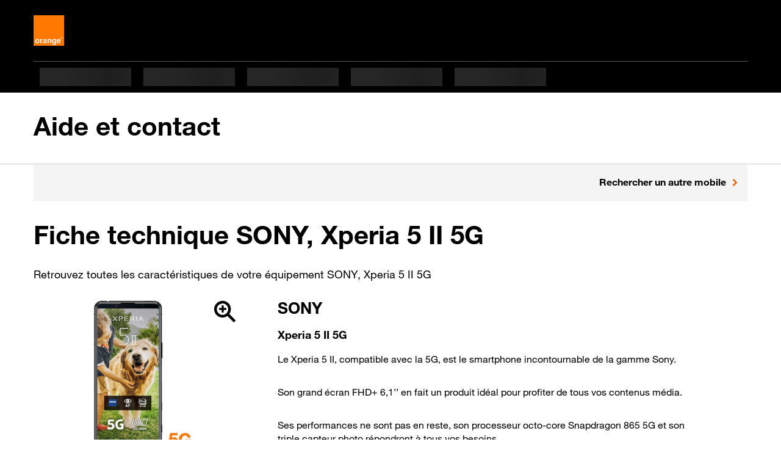

--- FILE ---
content_type: text/html; charset=UTF-8
request_url: https://assistance.orange.fr/equipement/telephones-mobiles-et-tablettes/sony-xperia-5-ii-5g
body_size: 24343
content:
<!DOCTYPE html>
<html lang="fr">
<head>
    <meta charset="utf-8">
    <meta name="viewport" content="width=device-width, initial-scale=1">
    <meta http-equiv="Content-Type" content="text/html; charset=utf-8">

    <style>
        #o-service {
            border-bottom: 1px inset #e4e4e4;
        }
    </style>

    
    
    <title>Fiche technique équipement SONY, Xperia 5 II 5G - Aide et Contact Orange</title>
    	<meta name="author" content="Orange France">
<meta property="fb:admins" content="100001472813666">
<meta name="twitter:card" content="summary">
<meta name="twitter:site" content="@Orange_conseil">
<meta property="og:locale" content="fr_FR">
<meta name="description" content="">
<meta property="og:title" content="">
<meta property="og:description" content="">

<meta name="og:image" content="https://frc.cdn.s.woopic.com/9.162/icons/orange/logo-assistance.jpg">
<meta name="og:url" content="https://assistance.orange.fr/">
<meta name="twitter:image" content="https://frc.cdn.s.woopic.com/9.162/icons/orange/logo-assistance.jpg">
<meta name="twitter:url" content="https://assistance.orange.fr/">
<meta name="robots" content="noindex, nofollow">
<meta name="og:site_name" content="assistance.orange.fr">
	<link rel="canonical" href="https://assistance.orange.fr/equipement/telephones-mobiles-et-tablettes/sony-xperia-5-ii-5g">
        <script>
        window.ob1V2 = 1
        document.documentElement.className = document.documentElement.className.replace('noJS', '');
        var sEnvironnment = 'PROD';
        var oUser = {"view":"desktop","OS":"Mac OS","bLoggedIn":false,"bNewMail":false,"sessionId":"69753bfea4b18","username":null};
        var oApp = {"view":"desktop","OS":"Mac OS","marketType":"RES"};

        var FE_PAGE = 'equipment-mobile-page-331679';

        var oAppJsExtend = [];

        for (var sKey in oAppJsExtend) {
            oApp[sKey] = oAppJsExtend[sKey];
        }

        var bLoggedIn = typeof oApp.bLoggedIn !== 'undefined' ? oApp.bLoggedIn : 'false';
        var isSosh = "";

        window.isBrandSosh = "";

        window.crc = window.crc || {};

        if('' !== '') {
            window.jsName = ''
        }

        
        

        
        
    </script>

    
<script>
    crc.content_vars = crc.content_vars || {}
    crc.content_vars.nav = "mobile-tablette";

            window.utag_data = {
        "univers_affichage": "assistance_contact"
    };
        window.bVisitor = "1";

    
        utag_data.oid_page = "";

        utag_data.nid_de_page = "";

    utag_data.titre_page = document.title;
    utag_data.sous_univers_contenus = "";
    utag_data.noeud_arborescence = "";
    utag_data.type_contenus = "equipment_mobile";
    utag_data.statut_loggue = "non loggue";
    utag_data.ville_client = "";
    utag_data.code_postal_client = "";
    utag_data.portefeuille_segment = "RES";
    utag_data.portefeuille_univers = "nr";
    utag_data.portefeuille_nombre_contrats = "";
    utag_data.portefeuille_liste_contrats = "nr";
    utag_data.portefeuille_liste_equipement = "";
    utag_data.profiling_selectionne = "";
    utag_data.segment = "";
    utag_data.type_moments_vie = "";
    utag_data.critere_profiling_1 = "";
    utag_data.critere_profiling_2 = "";
    utag_data.critere_profiling_3 = "";
    utag_data.id_page = "";
    utag_data.perimetre_faq = "";
    utag_data.univers_contenu = "";
    utag_data.erreur_code = "";
</script>

            <link rel="apple-touch-icon-precomposed" href="https://frc.cdn.s.woopic.com/9.162/icons/mobile/apple-touch-icon-precomposed.png">
        <link rel="apple-touch-icon" sizes="57x57" href="https://frc.cdn.s.woopic.com/9.162/icons/mobile/apple-touch-icon-57x57.png">
        <link rel="apple-touch-icon" sizes="60x60" href="https://frc.cdn.s.woopic.com/9.162/icons/mobile/apple-touch-icon-60x60.png">
        <link rel="apple-touch-icon" sizes="72x72" href="https://frc.cdn.s.woopic.com/9.162/icons/mobile/apple-touch-icon-72x72.png">
        <link rel="apple-touch-icon" sizes="76x76" href="https://frc.cdn.s.woopic.com/9.162/icons/mobile/apple-touch-icon-76x76.png">
        <link rel="apple-touch-icon" sizes="114x114" href="https://frc.cdn.s.woopic.com/9.162/icons/mobile/apple-touch-icon-114x114.png">
        <link rel="apple-touch-icon" sizes="120x120" href="https://frc.cdn.s.woopic.com/9.162/icons/mobile/apple-touch-icon-120x120.png">
        <link rel="apple-touch-icon" sizes="144x144" href="https://frc.cdn.s.woopic.com/9.162/icons/mobile/apple-touch-icon-144x144.png">
        <link rel="apple-touch-icon" sizes="152x152" href="https://frc.cdn.s.woopic.com/9.162/icons/mobile/apple-touch-icon-152x152.png">
        <link rel="apple-touch-icon" sizes="180x180" href="https://frc.cdn.s.woopic.com/9.162/icons/mobile/apple-touch-icon-180x180.png">
        <link rel="icon" type="image/png" sizes="16x16" href="https://frc.cdn.s.woopic.com/9.162/icons/mobile/favicon-16x16.png">
        <link rel="icon" type="image/png" sizes="32x32" href="https://frc.cdn.s.woopic.com/9.162/icons/mobile/favicon-32x32.png">
        <link rel="icon" type="image/png" sizes="96x96" href="https://frc.cdn.s.woopic.com/9.162/icons/mobile/favicon-96x96.png">
        <link rel="icon" type="image/png" sizes="194x194" href="https://frc.cdn.s.woopic.com/9.162/icons/mobile/favicon-194x194.png">
        <link rel="icon" type="image/png" href="https://frc.cdn.s.woopic.com/9.162/icons/mobile/android-chrome-192x192.png" sizes="192x192">
        <link href="https://cdn.woopic.com/18d8339538654b1dbf96a30e92745731/images/favicon.85cec1f5b18cd3ee180b.ico?v=9.162.2" type="image/x-icon" rel="shortcuticon">
        <script>
                var o_confCommonOverload = {"OPUSMobileMode":true,"isSosh":false};
        
        var o_confCommon = {
            checkUserPassword   : false,
            genericHeaderZone : false,
            domainUrl           : 'https://assistance.orange.fr/'.concat('https://assistance.orange.fr/'.endsWith("/") ? "" : "/") ,
            domainImg           : {
                type : 'html',
                src  : '' // défini en dessous
            },
            mobile: {
                dropDownIcon: false,
                autoscroll: false
            },
            domainRef           : 'notchanged',
            useCompletion       : true,
            tracking: {
                Tealium: {
                                        idBased: true,
                                        instanceUrl : '//tags.tiqcdn.com/utag/orange/assistance/prod/utag.js',
                }
            },
            opusBmc: {
                fqdnProd : 'assistance.orange.fr',
                active : true
            },
            footer: {
                id: "footer",
                syndicationZone: true, // social bar
                sitemapZone: true
            }
        };

        o_confCommon.domainImg.src = '<h1 class="m-0 p-0 service"><a href="' + o_confCommon.domainUrl + '">' +
            o_confCommon.domainTitle + '</a></h1>';

        if (typeof o_confCommonOverload !== 'undefined') {
            for (var item in o_confCommonOverload) {
                if (o_confCommonOverload.hasOwnProperty(item) === true) {
                    o_confCommon[item] = o_confCommonOverload[item];
                }
            }
        }

        if (sEnvironnment === 'DEV' || sEnvironnment === 'REC') {
            o_confCommon.typeEnv = 'rec';
        }

                        var o_data = {
            id_tracking: "NfLRi7pv",
        };
        

        window.serverBaseUrl = 'https://assistance.orange.fr/';
        window.disableAuth = '' === '1';
        window.activateCookieContract = '1' === '1';
    </script>
                <script src="https://iz.orange.fr/$v=2;i=assistance_ligne_I1;d=1769290780;s=89eb3ddccf8786a92cf7de7f0e3d2e48d89ac8ccd04918f1e14991904ad6b826/idzone.js?v=9.162.2"></script>
        <script src="https://c.woopic.com/libs/common/o_load_responsive.js?v=9.162.2"></script>

                <link href="https://frc.cdn.s.woopic.com/9.162/web-perf/vendor/ob1/css/orange-icons.min.css?v=9.162.2" type="text/css" rel="stylesheet">
        <link href="https://frc.cdn.s.woopic.com/9.162/web-perf/vendor/ob1/css/style.min.css?v=9.162.2" type="text/css" rel="stylesheet">
        <script src="https://frc.cdn.s.woopic.com/9.162/vendor/components/jquery/jquery.min.js?v=9.162.2"></script>
    <script src="https://frc.cdn.s.woopic.com/9.162/vendor/lib/swiper/swiper-bundle.min.js?v=9.162.2" defer=""></script>
    <script src="https://frc.cdn.s.woopic.com/9.162/vendor/popper.min.js?v=9.162.2" defer=""></script>
            <script src="https://frc.cdn.s.woopic.com/9.162/web-perf/vendor/ob1/js/ob1.bundle.min.js?v=9.162.2" defer=""></script>
        <link href="https://frc.cdn.s.woopic.com/9.162/web-perf/Equipment/dist/styles.css?v=9.162.2" type="text/css" rel="stylesheet">
</head>

<body class="
    
     body-ob1
    
     
    
    ">

            <header id="o-header"></header>
    
<main>
    
	<script>

		var hash = document.location.hash;
		var canonicalUrl = document.querySelector("link[rel='canonical']").getAttribute("href");
		var currentUrl = window.location.href;
		var search = window.location.search
		if (canonicalUrl !== currentUrl && (currentUrl.indexOf('/nid/') !== -1 || currentUrl.indexOf('/oid/') !== -1  || isSoshFaq )) {
			var tempUrl = new URL(canonicalUrl);
			if(isSosh && window.location.origin.indexOf('https://assistance.sosh.fr') !== -1 && tempUrl.origin !== window.location.origin ){
				canonicalUrl = canonicalUrl.replace(tempUrl.origin, window.location.origin);
			}
			try {
				history.pushState('{}', '', canonicalUrl.trim() + search.trim() + hash);
			} catch (e) {
				history.pushState(null, '', '/equipement/telephones-mobiles-et-tablettes/sony-xperia-5-ii-5g');
			}

		}
	</script>

	    <div class="site-width border-bottom border-light title-sosh">
        <div class="container-fluid crc-tmsZone" data-zone-name="header" id="polarisHeader">
                        <a href="/"
               data-event-init="tag"
               data-track-name="titre"
               data-track-target="Aide et contact"
               style="text-decoration: none;"
               class="d-block h1 my-md-2  my-1">
                Aide et contact
                            </a>
                    </div>
    </div>
	<main class="crc-MainWrapper crc-originCRC site-width">
		<div class="nec-content equipment-mobile-page-331679 container-fluid fe_clearfix">
			<article class="crc-faq-technicalSheet">
				<header class="mt-0">
    <div class="crc-faq-header bg-gray2 row mx-0" data-zone-name="aec_faq_autre_mobile">
        <div class="col-sm-8 col-12">
            <p class="mb-0 crc-device">
                                            </p>
        </div>
        <div class="col-sm-4 col-12 text-sm-end">
            <a class="ob1-link-arrow text-start d-inline-block" href="/mobile-tablette/selection-equipement-mobiles-et-tablettes" data-event-init="tag">
                Rechercher un autre mobile
            </a>
        </div>
    </div>

    <div class="row mt-2">
        <div class="col-12">
            <h1 class="mb-1" id="crc-headerTitle">Fiche technique SONY, Xperia 5 II 5G</h1>
            <span itemprop="description">
				<p class="text-mw lead">Retrouvez toutes les caractéristiques de votre équipement SONY, Xperia 5 II 5G</p>
			</span>
            <div itemprop="publisher" itemscope itemtype="https://schema.org/Organization">
                <meta itemprop="name" content="Orange France">
            </div>
            <meta itemprop="datePublished" content="1970-01-01T01:00:00+01:00">
            <meta itemprop="dateModified" content="1970-01-01T01:00:00+01:00">
        </div>
    </div>
</header>

				
<section class="crc-faq-technicalSheet" id="features_mobile">
                        <section class="crc-technicalSheet-description" id="MobileDescription"
         role="tabpanel">

    <div class="row">
        <div class="col-md-4 col-12 text-center crc-tmsZone" data-zone-name="aec_faq_centre_de_page">
                            <img src="https://cdn.woopic.com/c10f167280f2414abb346a5347e1ecd9/prod/binaries/images/22404493-sony-xperia-5-ii-5g_zooms-view-images.png" alt="Vue MAIN" data-core-init="zoom-img" data-imgsrc-nozoom="false"
                                             data-imgsrc-zoom-0-small="https://cdn.woopic.com/c10f167280f2414abb346a5347e1ecd9/prod/binaries/images/22404493-sony-xperia-5-ii-5g_zooms-view-images.png"
                     data-imgsrc-zoom-0-large="https://cdn.woopic.com/c10f167280f2414abb346a5347e1ecd9/prod/binaries/images/22404493-sony-xperia-5-ii-5g_zooms-view-images.png"
                                                    src="https://cdn.woopic.com/c10f167280f2414abb346a5347e1ecd9/prod/binaries/images/22404493-sony-xperia-5-ii-5g_zooms-view-images.png"
                            alt="Vue MAIN"
                                                                  data-imgsrc-zoom-1-small="https://cdn.woopic.com/c10f167280f2414abb346a5347e1ecd9/prod/binaries/images/22404494-sony-xperia-5-ii-5g_zooms-view-images.png"
                     data-imgsrc-zoom-1-large="https://cdn.woopic.com/c10f167280f2414abb346a5347e1ecd9/prod/binaries/images/22404494-sony-xperia-5-ii-5g_zooms-view-images.png"
                                                                  data-imgsrc-zoom-2-small="https://cdn.woopic.com/c10f167280f2414abb346a5347e1ecd9/prod/binaries/images/22404495-sony-xperia-5-ii-5g_zooms-view-images.png"
                     data-imgsrc-zoom-2-large="https://cdn.woopic.com/c10f167280f2414abb346a5347e1ecd9/prod/binaries/images/22404495-sony-xperia-5-ii-5g_zooms-view-images.png"
                                                                  data-imgsrc-zoom-3-small="https://cdn.woopic.com/c10f167280f2414abb346a5347e1ecd9/prod/binaries/images/22404496-sony-xperia-5-ii-5g_zooms-view-images.png"
                     data-imgsrc-zoom-3-large="https://cdn.woopic.com/c10f167280f2414abb346a5347e1ecd9/prod/binaries/images/22404496-sony-xperia-5-ii-5g_zooms-view-images.png"
                                                                  data-imgsrc-zoom-4-small="https://cdn.woopic.com/c10f167280f2414abb346a5347e1ecd9/prod/binaries/images/22404497-sony-xperia-5-ii-5g_zooms-view-images.png"
                     data-imgsrc-zoom-4-large="https://cdn.woopic.com/c10f167280f2414abb346a5347e1ecd9/prod/binaries/images/22404497-sony-xperia-5-ii-5g_zooms-view-images.png"
                                                                  data-imgsrc-zoom-5-small="https://cdn.woopic.com/c10f167280f2414abb346a5347e1ecd9/prod/binaries/images/22404498-sony-xperia-5-ii-5g_zooms-view-images.png"
                     data-imgsrc-zoom-5-large="https://cdn.woopic.com/c10f167280f2414abb346a5347e1ecd9/prod/binaries/images/22404498-sony-xperia-5-ii-5g_zooms-view-images.png"
                                                                  data-imgsrc-zoom-6-small="https://cdn.woopic.com/c10f167280f2414abb346a5347e1ecd9/prod/binaries/images/22404499-sony-xperia-5-ii-5g_zooms-view-images.png"
                     data-imgsrc-zoom-6-large="https://cdn.woopic.com/c10f167280f2414abb346a5347e1ecd9/prod/binaries/images/22404499-sony-xperia-5-ii-5g_zooms-view-images.png"
                                                                  data-imgsrc-zoom-7-small="https://cdn.woopic.com/c10f167280f2414abb346a5347e1ecd9/prod/binaries/images/22404500-sony-xperia-5-ii-5g_zooms-view-images.png"
                     data-imgsrc-zoom-7-large="https://cdn.woopic.com/c10f167280f2414abb346a5347e1ecd9/prod/binaries/images/22404500-sony-xperia-5-ii-5g_zooms-view-images.png"
                                              class="faq-image-prerequisite mw-100 border-0" style="max-height: 270px;" >
                                        <div class="my-1">
                                    <svg width="201" height="69" viewBox="0 0 201 69" fill="none" xmlns="http://www.w3.org/2000/svg" xmlns:xlink="http://www.w3.org/1999/xlink">
                            <rect width="200.798" height="69" fill="url(#pattern0)"/>
                            <defs>
                                <pattern id="pattern0" patternContentUnits="objectBoundingBox" width="1" height="1">
                                    <use xlink:href="#image0_1378_53813" transform="scale(0.003861 0.011236)"/>
                                </pattern>
                                <image id="image0_1378_53813" width="259" height="89" xlink:href="[data-uri]"/>
                            </defs>
                        </svg>
                                </div>
            
        </div>

        <div class="col-md-7 col-12 mt-md-0 mt-2 fiche-details">
            <p class="h4 mb-0">SONY</p>
            <p class="h5 text-mw lead mb-0">Xperia 5 II 5G</p>

            <div class="list-link-icons">
                <div class="fiche-details"><p>Le Xperia 5 II, compatible avec la 5G, est le smartphone incontournable de la gamme Sony.</p><p>Son grand écran FHD+ 6,1’’ en fait un produit idéal pour profiter de tous vos contenus média.</p><p>Ses performances ne sont pas en reste, son processeur octo-core Snapdragon 865 5G et son triple capteur photo répondront à tous vos besoins.</p><p><strong>Important : pour activer la 5G sur votre mobile , il faut installer la dernière version logicielle disponible en téléchargement.</strong></p>
</div>
            </div>
            <div class="row mb-1 crc-tmsZone" data-zone-name="aec_faq_centre_de_page">
                                                                </div>
                            <div class="text-center text-md-start crc-tmsZone" data-zone-name="aec_faq_indice_reparabilite" data-core-init="indice-rep" id="indexRep"
                     data-indexvalue="6,1">
                    <button data-bs-toggle="modal" data-bs-target="#modalPdfIndex"
                            class="position-relative d-inline-flex repair-index-container" data-track-name="clic_indice_reparabilite"
                            data-event-init="tag"
                            aria-label="Cliquez pour ouvrir une boîte de dialogue sur l'indice de reparabilité du téléphone"
                            data-crc-newtarget="6,1">
                        <span class="position-absolute repair-index" >6,1</span>
                                                                                                                            <svg width="142" height="84" viewBox="0 0 142 84" fill="none" xmlns="http://www.w3.org/2000/svg">
                                <g clip-path="url(#clip0_2642_34992)">
                                    <path d="M136.32 83.75H140.7V82.8H137.42V80.07H140.24V79.13H137.42V76.56H140.7V75.61H136.32V83.76V83.75ZM139.04 74.9L140.53 73.33H139.34L138.02 74.9H139.03H139.04ZM128.11 76.6H130.81V83.75H131.9V76.6H134.6V75.6H128.11V76.6ZM125.32 83.75H126.41V75.6H125.32V83.75ZM119.23 83.75H123.61V82.75H120.33V75.6H119.24V83.75H119.23ZM115.55 83.75H116.64V75.6H115.55V83.75ZM110.82 79.93C111.83 79.93 112.44 80.44 112.44 81.35C112.44 82.26 111.83 82.79 110.82 82.79H109.7V79.92H110.82V79.93ZM110.59 76.55C111.44 76.55 111.95 76.99 111.95 77.75C111.95 78.51 111.44 78.98 110.59 78.98H109.71V76.55H110.59ZM108.61 83.75H110.77C112.49 83.75 113.56 82.84 113.56 81.41C113.56 80.48 113.05 79.73 112.09 79.4C112.73 79.05 113.07 78.46 113.07 77.72C113.07 76.43 112.13 75.6 110.57 75.6H108.6V83.75H108.61ZM101.51 80.41L103.02 76.56L104.53 80.41H101.5H101.51ZM99.04 83.75H100.2L101.14 81.35H104.89L105.83 83.75H106.99L103.74 75.6H102.27L99.02 83.75H99.04ZM94.57 76.55C95.5 76.55 96.05 77.04 96.05 77.87C96.05 78.74 95.5 79.22 94.57 79.22H93.45V76.55H94.57ZM92.36 83.75H93.45V80.18H94.52C94.6 80.18 94.7 80.18 94.78 80.17L97.13 83.76H98.45L95.82 79.95C96.68 79.61 97.18 78.88 97.18 77.9C97.18 76.5 96.17 75.61 94.53 75.61H92.37V83.76L92.36 83.75ZM85.26 80.41L86.77 76.56L88.28 80.41H85.25H85.26ZM82.79 83.75H83.95L84.89 81.35H88.64L89.58 83.75H90.74L87.49 75.6H86.02L82.77 83.75H82.79ZM80.34 76.55C81.27 76.55 81.83 77.04 81.83 77.87C81.83 78.74 81.27 79.22 80.34 79.22H79.02V76.55H80.34ZM77.93 83.75H79.02V80.18H80.31C81.94 80.18 82.95 79.3 82.95 77.9C82.95 76.5 81.94 75.61 80.31 75.61H77.92V83.76L77.93 83.75ZM71.38 83.75H75.76V82.8H72.48V80.07H75.3V79.13H72.48V76.56H75.76V75.61H71.38V83.76V83.75ZM74.1 74.9L75.59 73.33H74.4L73.08 74.9H74.09H74.1ZM66.13 76.55C67.06 76.55 67.61 77.04 67.61 77.87C67.61 78.74 67.06 79.22 66.13 79.22H65.01V76.55H66.13ZM63.92 83.75H65.01V80.18H66.08C66.16 80.18 66.25 80.18 66.34 80.17L68.69 83.76H70.01L67.38 79.95C68.24 79.61 68.74 78.88 68.74 77.9C68.74 76.5 67.73 75.61 66.09 75.61H63.93V83.76L63.92 83.75ZM54.22 83.75H58.6V82.8H55.32V80.07H58.14V79.13H55.32V76.56H58.6V75.61H54.22V83.76V83.75ZM48.06 76.6C49.88 76.6 51.19 77.96 51.19 79.67C51.19 81.38 49.87 82.74 48.06 82.74H46V76.59H48.06V76.6ZM44.91 83.75H48.04C50.59 83.75 52.32 81.88 52.32 79.68C52.32 77.48 50.59 75.6 48.04 75.6H44.91V83.75ZM35.21 83.75H39.59V82.8H36.31V80.07H39.13V79.13H36.31V76.56H39.59V75.61H35.21V83.76V83.75ZM29.98 82.96C28.14 82.96 26.82 81.49 26.82 79.68C26.82 77.87 28.14 76.4 29.98 76.4C31.07 76.4 31.97 76.94 32.52 77.73L33.39 77.05C32.64 76.05 31.45 75.37 29.98 75.37C27.43 75.37 25.7 77.35 25.7 79.68C25.7 82.01 27.43 83.99 29.98 83.99C31.45 83.99 32.65 83.33 33.39 82.31L32.52 81.63C31.97 82.42 31.08 82.96 29.98 82.96ZM22.72 83.75H23.81V75.6H22.72V83.75ZM16.56 76.6C18.38 76.6 19.69 77.96 19.69 79.67C19.69 81.38 18.37 82.74 16.56 82.74H14.5V76.59H16.56V76.6ZM13.41 83.75H16.54C19.09 83.75 20.82 81.88 20.82 79.68C20.82 77.48 19.09 75.6 16.54 75.6H13.41V83.75ZM3.69 83.75H4.78V76.97L9.39 83.75H10.82V75.6H9.73V82.38L5.12 75.6H3.69V83.75ZM0 83.75H1.09V75.6H0V83.75Z" fill="#131718"/>
                                    <path d="M132.79 57.31C134.31 57.31 135.07 58.97 135.07 61.33C135.07 63.69 134.31 65.35 132.79 65.35C131.27 65.35 130.49 63.68 130.49 61.33C130.49 58.98 131.25 57.31 132.79 57.31ZM132.79 55.78C130.1 55.78 128.8 58.19 128.8 61.33C128.8 64.47 130.1 66.88 132.79 66.88C135.48 66.88 136.76 64.47 136.76 61.33C136.76 58.19 135.47 55.78 132.79 55.78ZM124.77 66.56H126.4V56.06H124.8L121.43 57.96L122.27 59.13L124.77 57.74V66.56ZM116.07 67.68H117.63L121.15 53.48H119.59L116.07 67.68Z" fill="#131718"/>
                                    <path d="M59.72 70.87H11.41C5.25001 70.87 0.26001 65.88 0.26001 59.72V11.41C0.26001 5.25 5.25001 0.259998 11.41 0.259998H59.72C65.88 0.259998 70.87 5.25 70.87 11.41V59.72C70.87 65.88 65.88 70.87 59.72 70.87Z" fill="#A0C655"/>
                                    <path d="M130.07 0.259998H11.41C5.25203 0.259998 0.26001 5.25202 0.26001 11.41V59.72C0.26001 65.878 5.25203 70.87 11.41 70.87H130.07C136.228 70.87 141.22 65.878 141.22 59.72V11.41C141.22 5.25202 136.228 0.259998 130.07 0.259998Z" stroke="#A0C655" stroke-width="0.51" stroke-miterlimit="10"/>
                                    <path d="M62.49 30.23L57.42 29.44C56.87 27.13 55.96 24.95 54.75 22.98L57.9 18.67C58.3 18.13 58.23 17.3 57.76 16.82L53.45 12.51C52.98 12.03 52.14 11.97 51.6 12.37L47.29 15.52C45.32 14.31 43.14 13.4 40.83 12.85L40.04 7.78C39.93 7.12 39.3 6.57 38.63 6.57H32.53C31.86 6.57 31.23 7.11 31.12 7.78L30.33 12.85C28.02 13.4 25.84 14.31 23.87 15.52L19.56 12.37C19.02 11.98 18.19 12.04 17.71 12.51L13.4 16.82C12.92 17.3 12.86 18.13 13.26 18.67L16.41 22.98C15.2 24.95 14.29 27.13 13.74 29.44L8.66996 30.23C8.00996 30.33 7.45996 30.97 7.45996 31.64V37.74C7.45996 38.41 7.99996 39.05 8.66996 39.15L13.74 39.94C14.29 42.25 15.2 44.43 16.41 46.4L13.26 50.71C12.86 51.25 12.93 52.08 13.4 52.56L17.71 56.87C18.18 57.34 19.02 57.41 19.56 57.01L23.87 53.86C25.84 55.07 28.02 55.98 30.33 56.53L31.12 61.6C31.23 62.26 31.86 62.81 32.53 62.81H38.63C39.3 62.81 39.93 62.27 40.04 61.6L40.83 56.53C41.62 56.34 42.39 56.11 43.15 55.84L38.29 50.98C37.4 51.13 36.5 51.22 35.57 51.22C26.43 51.22 19.02 43.81 19.02 34.67C19.02 25.53 26.43 18.12 35.57 18.12C44.71 18.12 52.12 25.53 52.12 34.67C52.12 35.79 52.01 36.88 51.79 37.94L56.56 42.71C56.9 41.81 57.2 40.88 57.42 39.92L62.49 39.13C63.15 39.03 63.7 38.39 63.7 37.72V31.62C63.7 30.95 63.16 30.31 62.5 30.21M56.51 48.08C58.67 50.24 58.67 53.76 56.51 55.92C54.34 58.08 50.83 58.08 48.67 55.92L37.91 45.16C34.56 45.91 30.9 44.98 28.29 42.38C25.28 39.37 24.64 35.12 25.8 31.7C25.9 31.4 26.35 31.38 26.51 31.54L32.73 37.76C33.57 38.6 34.94 38.6 35.78 37.76L38.35 35.19C39.19 34.35 39.19 32.98 38.35 32.14L32.13 25.92C31.97 25.76 31.99 25.31 32.29 25.21C35.71 24.06 39.95 24.7 42.95 27.7C45.56 30.3 46.48 33.96 45.73 37.32L56.49 48.08H56.51Z" fill="white"/>
                                </g>
                                <defs>
                                    <clipPath id="clip0_2642_34992">
                                        <rect width="141.47" height="83.98" fill="white"/>
                                    </clipPath>
                                </defs>
                            </svg>
                                                                    </button>
                </div>
                <div class="modal fade" data-zone-name="aec_faq_indice_reparabilite" id="modalPdfIndex" tabindex="-1" role="dialog" aria-labelledby="modalPdfIndex" aria-hidden="true">
                    <div class="modal-dialog" role="document">
                        <div class="modal-content">
                            <div class="modal-header">
                                <button type="button" class="close text-right d-none d-md-block" data-bs-dismiss="modal" aria-label="Fermer">
                                    <span class="icon icon-delete" aria-hidden="true"></span>
                                </button>
                                <button type="button" class="close d-md-none ob1-link-arrow back" data-bs-dismiss="modal">Fermer</button>
                            </div>
                            <div class="modal-body">
                                <h4>Indice de réparabilité</h4>
                                <p class="m-0">
                                    Mis en place depuis le 1er janvier 2021 par les pouvoirs publics pour favoriser la réparation des équipements électriques et électroniques, l'indice de réparabilité mesure la capacité des smartphones à être réparé.<br>
                                    L'indice de réparabilité est une note sur 10 dont le calcul prend en compte plusieurs critères comme la documentation, la facilité de démontage ou encore la disponibilité et le prix des pièces détachées : plus la note est élevée, plus le produit peut être facilement réparé.
                                </p>
                                <a class="ob1-link-icon ob1-link-icon-small no-dark-link" rel="noopener" data-event-init="tag"
                                   href="https://cdn.woopic.com/v1/AUTH_c10f167280f2414abb346a5347e1ecd9/prod/binaries/files/874377_22652036_1_sony_xperia_5_2_calcul_indice_reparabilite.pdf"
                                   data-link-name="clic_lien_indice_reparabilite" target="_blank">
                                    <span class="icon icon-pdf-file" aria-hidden="true"></span>
                                    <span class="ob1-link-icon-text">Voir l'explication de la note</span>
                                </a>
                            </div>
                            <div class="modal-footer mt-2">
                                <button type="button" class="btn btn-secondary" data-bs-dismiss="modal">Fermer</button>
                            </div>
                        </div>
                    </div>
                </div>
                    </div>
        <div class="modal fade" id="popinTemplateId" tabindex="-1" role="dialog" aria-labelledby="titlePopin" aria-hidden="true">
  <div class="modal-dialog" role="document">
    <div class="modal-content">
      <div class="modal-header">
        <button type="button" class="btn-close" data-bs-dismiss="modal" aria-label="Fermer">
          <span class="icon icon-delete" aria-hidden="true"></span>
        </button>
        <button type="button" class="close d-md-none o-link-arrow o-link-small back" data-bs-dismiss="modal">Retour</button>
      </div>
      <div class="modal-body">
        <h4 id="titlePopin"></h4>
        </div>
      <div class="modal-footer">
        <button id="closeBtn" type="button" class="btn btn-secondary" data-bs-dismiss="modal">Fermer</button>
      </div>
    </div>
  </div>
</div>
        <div id="popinList"></div>
    </div>
</section>

            <div class="accordion crc-accordion mb-sm-1 mb--1" data-core-init="accordion-anchor accordion-open">
            
<div class="card multi">
    <div class="card-header crc-accordion-sticky crc-tmsZone" data-zone-name="aec_faq_onglet">
        <a id="content_MobileDescription" href="#ongletMobileDescription" role="button"
           aria-expanded="false"
           data-event-init="tag"
           data-bs-toggle="collapse" data-track-name="menu_ouvert" data-bs-target="ongletMobileDescription"
           data-faq_collapse="true">
            <div class="accordion-card-title ob1-accordion-large">
                <h2 class="no-signature accordion-title mb-0">
                    Caractéristiques techniques
                </h2>
                <span class="accordion-icon"></span>
            </div>
        </a>
    </div>
    
            <div id="ongletMobileDescription" class="collapse crc-tmsZone" role="tabpanel"
         aria-labelledby="content_MobileDescription" data-zone-name="aec_faq_centre_de_page">
        <div class="accordion-card-body lead pb-0 mb-2 row">
                                                <div class="col-md-6 col-12 mb-2 mt-n1">
                                                                                                                                                                                                                                                <h3 class="h5 lead mb-1"><strong>Images</strong></h3>
                                <ul class="list-unstyled" aria-label="Images">
                                                        
                                                                                                                                                                                                                                                                                                                                                                                                                                                                                                                            
                            <li class="row mb-0">
                                        <div class="standard col-md-4 col-5">
                        Zoom numérique intégré
                    </div>
                                        <div class="standard col-md-8 col-7 crc-technical-details">Oui</div>
                </li>
                            <li class="row mb-0">
                                        <div class="standard col-md-4 col-5">
                        Multiplicateur zoom numérique
                    </div>
                                        <div class="standard col-md-8 col-7 crc-technical-details">3</div>
                </li>
                            <li class="row mb-0">
                                        <div class="standard col-md-4 col-5">
                        Résolution maximale des captures d&#039;écran (en mégapixels)
                    </div>
                                        <div class="standard col-md-8 col-7 crc-technical-details">12</div>
                </li>
                            <li class="row mb-0">
                                        <div class="standard col-md-4 col-5">
                        Zoom optique intégré
                    </div>
                                        <div class="standard col-md-8 col-7 crc-technical-details">Oui</div>
                </li>
                            <li class="row mb-0">
                                        <div class="standard col-md-4 col-5">
                        Multiplicateur zoom optique
                    </div>
                                        <div class="standard col-md-8 col-7 crc-technical-details">3</div>
                </li>
                            <li class="row mb-0">
                                        <div class="standard col-md-4 col-5">
                        Retardateur
                    </div>
                                        <div class="standard col-md-8 col-7 crc-technical-details">Oui</div>
                </li>
                            <li class="row mb-0">
                                        <div class="standard col-md-4 col-5">
                        Résolution de l&#039;appareil photo secondaire (en mégapixels)
                    </div>
                                        <div class="standard col-md-8 col-7 crc-technical-details">8</div>
                </li>
                            <li class="row mb-0">
                                        <div class="standard col-md-4 col-5">
                        Autofocus
                    </div>
                                        <div class="standard col-md-8 col-7 crc-technical-details">Oui</div>
                </li>
                            <li class="row mb-0">
                                        <div class="standard col-md-4 col-5">
                        Appareil photo
                    </div>
                                        <div class="standard col-md-8 col-7 crc-technical-details">Oui</div>
                </li>
            
    
                                </ul>
                                                                                                                                                                                                                                                                                                                                                                                                                                                                                                                        <h3 class="h5 lead mb-1"><strong>Connectivités</strong></h3>
                                <ul class="list-unstyled" aria-label="Connectivités">
                                                        
                                                                                                                                                                                                                                                                    
                            <li class="row mb-0">
                                        <div class="standard col-md-4 col-5">
                        Synchronisation PC
                    </div>
                                        <div class="standard col-md-8 col-7 crc-technical-details">Oui</div>
                </li>
                            <li class="row mb-0">
                                        <div class="standard col-md-4 col-5">
                        Support USB 3.0
                    </div>
                                        <div class="standard col-md-8 col-7 crc-technical-details">Oui</div>
                </li>
                            <li class="row mb-0">
                                        <div class="standard col-md-4 col-5">
                        Lecteur empreinte digitale
                    </div>
                                        <div class="standard col-md-8 col-7 crc-technical-details">Oui</div>
                </li>
                            <li class="row mb-0">
                                        <div class="standard col-md-4 col-5">
                        Synchronisation Mac
                    </div>
                                        <div class="standard col-md-8 col-7 crc-technical-details">Oui</div>
                </li>
                            <li class="row mb-0">
                                        <div class="standard col-md-4 col-5">
                        Bluetooth
                    </div>
                                        <div class="standard col-md-8 col-7 crc-technical-details">Oui</div>
                </li>
            
    
                                </ul>
                                                                                                                                                                                                                                                                                                                                                        <h3 class="h5 lead mb-1"><strong>Ergonomie</strong></h3>
                                <ul class="list-unstyled" aria-label="Ergonomie">
                                                        
                                                                                                                                                                                                                                    
                            <li class="row mb-0">
                                        <div class="standard col-md-4 col-5">
                        Epaisseur mode fermé (en mm)
                    </div>
                                        <div class="standard col-md-8 col-7 crc-technical-details">8</div>
                </li>
                            <li class="row mb-0">
                                        <div class="standard col-md-4 col-5">
                        Largeur mode fermé (en mm)
                    </div>
                                        <div class="standard col-md-8 col-7 crc-technical-details">68</div>
                </li>
                            <li class="row mb-0">
                                        <div class="standard col-md-4 col-5">
                        Longueur mode fermé (en mm)
                    </div>
                                        <div class="standard col-md-8 col-7 crc-technical-details">158</div>
                </li>
                            <li class="row mb-0">
                                        <div class="standard col-md-4 col-5">
                        Poids (en grammes)
                    </div>
                                        <div class="standard col-md-8 col-7 crc-technical-details">163</div>
                </li>
            
    
                                </ul>
                                                                                                                                                                                                                                                                                                                                                        <h3 class="h5 lead mb-1"><strong>Jeux et sonneries</strong></h3>
                                <ul class="list-unstyled" aria-label="Jeux et sonneries">
                                                        
                                                                        
                            <li class="row mb-0">
                                        <div class="standard col-md-4 col-5">
                        Vibreur
                    </div>
                                        <div class="standard col-md-8 col-7 crc-technical-details">Oui</div>
                </li>
            
    
                                </ul>
                                                                                                                                                                                                                                                                                                                                                        <h3 class="h5 lead mb-1"><strong>E-mail</strong></h3>
                                <ul class="list-unstyled" aria-label="E-mail">
                                                        
                                                                                                                                                                                                                        
                            <li class="row mb-0">
                                        <div class="standard col-md-4 col-5">
                        Affichage des pièces jointes
                    </div>
                                        <div class="standard col-md-8 col-7 crc-technical-details">Oui</div>
                </li>
                            <li class="row mb-0">
                                        <div class="standard col-md-4 col-5">
                        Assistant de configuration e-mail
                    </div>
                                        <div class="standard col-md-8 col-7 crc-technical-details">Oui</div>
                </li>
                            <li class="row mb-0">
                                        <div class="standard col-md-4 col-5">
                        Affichage des mails au format HTML
                    </div>
                                        <div class="standard col-md-8 col-7 crc-technical-details">Oui</div>
                </li>
                            <li class="row mb-0">
                                        <div class="standard col-md-4 col-5">
                        Support des pièces jointes bureautiques
                    </div>
                                        <div class="standard col-md-8 col-7 crc-technical-details">Oui</div>
                </li>
            
    
                                </ul>
                                                                                                                                                                                                                                                                                                                                                        <h3 class="h5 lead mb-1"><strong>Mémoire</strong></h3>
                                <ul class="list-unstyled" aria-label="Mémoire">
                                                        
                                                                                    
                            <li class="row mb-0">
                                        <div class="standard col-md-4 col-5">
                        Présence d&#039;un slot micro SD accessible par l&#039;utilisateur
                    </div>
                                        <div class="standard col-md-8 col-7 crc-technical-details">Oui</div>
                </li>
            
    
                                </ul>
                                                                                                                                                                                                                                                                                                                                                        <h3 class="h5 lead mb-1"><strong>Messagerie</strong></h3>
                                <ul class="list-unstyled" aria-label="Messagerie">
                                                        
                                                                                                                                                                                                                                                        
                            <li class="row mb-0">
                                        <div class="standard col-md-4 col-5">
                        MMS
                    </div>
                                        <div class="standard col-md-8 col-7 crc-technical-details">Oui</div>
                </li>
                            <li class="row mb-0">
                                        <div class="standard col-md-4 col-5">
                        MMS vidéo
                    </div>
                                        <div class="standard col-md-8 col-7 crc-technical-details">Oui</div>
                </li>
                            <li class="row mb-0">
                                        <div class="standard col-md-4 col-5">
                        SMS : Support du mode correctif
                    </div>
                                        <div class="standard col-md-8 col-7 crc-technical-details">Oui</div>
                </li>
                            <li class="row mb-0">
                                        <div class="standard col-md-4 col-5">
                        SMS
                    </div>
                                        <div class="standard col-md-8 col-7 crc-technical-details">Oui</div>
                </li>
                            <li class="row mb-0">
                                        <div class="standard col-md-4 col-5">
                        SMS : Support du mode prédictif
                    </div>
                                        <div class="standard col-md-8 col-7 crc-technical-details">Oui</div>
                </li>
            
    
                                </ul>
                                                                                                                                            </div><div class="col-md-6 col-12 mb-2 mt-n1">
                                                                                                                                                                                                                                                <h3 class="h5 lead mb-1"><strong>Réseau</strong></h3>
                                <ul class="list-unstyled" aria-label="Réseau">
                                                        
                                                                                                                                                                                                                                                                                                                                                                                                                                                                                                                
                            <li class="row mb-0">
                                        <div class="standard col-md-4 col-5">
                        Support WiFi Direct
                    </div>
                                        <div class="standard col-md-8 col-7 crc-technical-details">Oui</div>
                </li>
                            <li class="row mb-0">
                                        <div class="standard col-md-4 col-5">
                        Support WiFi
                    </div>
                                        <div class="standard col-md-8 col-7 crc-technical-details">Oui</div>
                </li>
                            <li class="row mb-0">
                                        <div class="standard col-md-4 col-5">
                        Support du WiFi 5GHz
                    </div>
                                        <div class="standard col-md-8 col-7 crc-technical-details">Oui</div>
                </li>
                            <li class="row mb-0">
                                        <div class="standard col-md-4 col-5">
                        Catégorie LTE
                    </div>
                                        <div class="standard col-md-8 col-7 crc-technical-details">19</div>
                </li>
                            <li class="row mb-0">
                                        <div class="standard col-md-4 col-5">
                        HSUPA catégorie
                    </div>
                                        <div class="standard col-md-8 col-7 crc-technical-details">6</div>
                </li>
                            <li class="row mb-0">
                                        <div class="standard col-md-4 col-5">
                        Débit max cellulaire
                    </div>
                                        <div class="standard col-md-8 col-7 crc-technical-details">3700</div>
                </li>
                            <li class="row mb-0">
                                        <div class="standard col-md-4 col-5">
                        UMTS 900
                    </div>
                                        <div class="standard col-md-8 col-7 crc-technical-details">Oui</div>
                </li>
                            <li class="row mb-0">
                                        <div class="standard col-md-4 col-5">
                        Edge
                    </div>
                                        <div class="standard col-md-8 col-7 crc-technical-details">Oui</div>
                </li>
                            <li class="row mb-0">
                                        <div class="standard col-md-4 col-5">
                        Catégorie HSDPA
                    </div>
                                        <div class="standard col-md-8 col-7 crc-technical-details">24</div>
                </li>
            
    
                                </ul>
                                                                                                                                                                                                                                                                                                                                                        <h3 class="h5 lead mb-1"><strong>Réseaux Orange France</strong></h3>
                                <ul class="list-unstyled" aria-label="Réseaux Orange France">
                                                        
                                                                                                                                                                                                                                                                            
                            <li class="row mb-0">
                                        <div class="standard col-md-4 col-5">
                        Compatible 4G+
                    </div>
                                        <div class="standard col-md-8 col-7 crc-technical-details">Oui</div>
                </li>
                            <li class="row mb-0">
                                        <div class="standard col-md-4 col-5">
                        Compatible 4G
                    </div>
                                        <div class="standard col-md-8 col-7 crc-technical-details">Oui</div>
                </li>
                            <li class="row mb-0">
                                        <div class="standard col-md-4 col-5">
                        Compatible H+
                    </div>
                                        <div class="standard col-md-8 col-7 crc-technical-details">Oui</div>
                </li>
                            <li class="row mb-0">
                                        <div class="standard col-md-4 col-5">
                        Compatible 3G+
                    </div>
                                        <div class="standard col-md-8 col-7 crc-technical-details">Oui</div>
                </li>
                            <li class="row mb-0">
                                        <div class="standard col-md-4 col-5">
                        Compatible Appels Wi-Fi
                    </div>
                                        <div class="standard col-md-8 col-7 crc-technical-details">Oui</div>
                </li>
                            <li class="row mb-0">
                                        <div class="standard col-md-4 col-5">
                        Compatible Appels 4G
                    </div>
                                        <div class="standard col-md-8 col-7 crc-technical-details">Oui</div>
                </li>
            
    
                                </ul>
                                                                                                                                                                                                                                                                                                                                                        <h3 class="h5 lead mb-1"><strong>Autres caractéristiques</strong></h3>
                                <ul class="list-unstyled" aria-label="Autres caractéristiques">
                                                        
                                                                                                                                                                                                                                                                                                                                                                
                            <li class="row mb-0">
                                        <div class="standard col-md-4 col-5">
                        DAS (W/kG)
                    </div>
                                        <div class="standard col-md-8 col-7 crc-technical-details">0,278</div>
                </li>
                            <li class="row mb-0">
                                        <div class="standard col-md-4 col-5">
                        DAS Tronc (W/kG)
                    </div>
                                        <div class="standard col-md-8 col-7 crc-technical-details">1,2</div>
                </li>
                            <li class="row mb-0">
                                        <div class="standard col-md-4 col-5">
                        DAS Membre (W/kG)
                    </div>
                                        <div class="standard col-md-8 col-7 crc-technical-details">2,452</div>
                </li>
                            <li class="row mb-0">
                                        <div class="standard col-md-4 col-5">
                        Fréquence (en Mhz)
                    </div>
                                        <div class="standard col-md-8 col-7 crc-technical-details">2800</div>
                </li>
                            <li class="row mb-0">
                                        <div class="standard col-md-4 col-5">
                        Mémoire Vive &#039;RAM&#039; (en Mo)
                    </div>
                                        <div class="standard col-md-8 col-7 crc-technical-details">8000</div>
                </li>
                            <li class="row mb-0">
                                        <div class="standard col-md-4 col-5">
                        Nombre de cœur du processeur
                    </div>
                                        <div class="standard col-md-8 col-7 crc-technical-details">8</div>
                </li>
            
    
                                </ul>
                                                                                                                                                                                                                                                                                                                                                        <h3 class="h5 lead mb-1"><strong>Information Constructeur</strong></h3>
                                <ul class="list-unstyled" aria-label="Information Constructeur">
                                                        
                                                                                                        
                            <li class="row mb-0">
                                        <div class="standard col-md-8 col-7 crc-technical-details">SONY : contacter le constructeur</div>
                </li>
                            <li class="row mb-0">
                                        <div class="standard col-md-8 col-7 crc-technical-details"><p>Contacter le SAV constructeur par téléphone</p><ul><li>01 86 99 02 60*</li></ul><p>Site internet du constructeur</p><ul><li><a href="https://www.sony.fr/electronics/support" target="_blank" data-node-id="">https://www.sony.fr/electronics/support</a></li></ul><p>* Consulter <a href="http://assistance.orange.fr/tarifs-des-communications" target="_self" data-node-id="">le tarif des communications</a></p>
</div>
                </li>
            
    
                                </ul>
                                                                                                                                                                                                                                                                                                                                                        <h3 class="h5 lead mb-1"><strong>Ecran</strong></h3>
                                <ul class="list-unstyled" aria-label="Ecran">
                                                        
                                                                                                                                                                                                    
                            <li class="row mb-0">
                                        <div class="standard col-md-4 col-5">
                        Diagonale (en cm)
                    </div>
                                        <div class="standard col-md-8 col-7 crc-technical-details">15,5</div>
                </li>
                            <li class="row mb-0">
                                        <div class="standard col-md-4 col-5">
                        Nombres d&#039;écrans
                    </div>
                                        <div class="standard col-md-8 col-7 crc-technical-details">1</div>
                </li>
                            <li class="row mb-0">
                                        <div class="standard col-md-4 col-5">
                        Ecran tactile
                    </div>
                                        <div class="standard col-md-8 col-7 crc-technical-details">Oui</div>
                </li>
            
    
                                </ul>
                                                                                                                                                                                                                                                                                                                                                        <h3 class="h5 lead mb-1"><strong>Audio</strong></h3>
                                <ul class="list-unstyled" aria-label="Audio">
                                                        
                                                                                                
                            <li class="row mb-0">
                                        <div class="standard col-md-4 col-5">
                        Egaliseur audio
                    </div>
                                        <div class="standard col-md-8 col-7 crc-technical-details">Oui</div>
                </li>
            
    
                                </ul>
                                                                                                                                                                                                                                                                                                                                                        <h3 class="h5 lead mb-1"><strong>Autonomie et batterie</strong></h3>
                                <ul class="list-unstyled" aria-label="Autonomie et batterie">
                                                        
                                                                                                                                                                                                                                                                                                                
                            <li class="row mb-0">
                                        <div class="standard col-md-4 col-5">
                        Autonomie en communication (en H)
                    </div>
                                        <div class="standard col-md-8 col-7 crc-technical-details">21,2</div>
                </li>
                            <li class="row mb-0">
                                        <div class="standard col-md-4 col-5">
                        Autonomie en veille (en H)
                    </div>
                                        <div class="standard col-md-8 col-7 crc-technical-details">570</div>
                </li>
                            <li class="row mb-0">
                                        <div class="standard col-md-4 col-5">
                        Autonomie en veille sous couverture 3G (en H)
                    </div>
                                        <div class="standard col-md-8 col-7 crc-technical-details">570</div>
                </li>
                            <li class="row mb-0">
                                        <div class="standard col-md-4 col-5">
                        Autonomie en veille sous couverture 4G (en H)
                    </div>
                                        <div class="standard col-md-8 col-7 crc-technical-details">570</div>
                </li>
                            <li class="row mb-0">
                                        <div class="standard col-md-4 col-5">
                        Batterie amovible
                    </div>
                                        <div class="standard col-md-8 col-7 crc-technical-details">0</div>
                </li>
                            <li class="row mb-0">
                                        <div class="standard col-md-4 col-5">
                        Capacité de la batterie (en mAh)
                    </div>
                                        <div class="standard col-md-8 col-7 crc-technical-details">4000</div>
                </li>
            
    
                                </ul>
                                                                                                                                                                                                                                                                                                                                                        <h3 class="h5 lead mb-1"><strong>Vidéos</strong></h3>
                                <ul class="list-unstyled" aria-label="Vidéos">
                                                        
                                                                                                                                                                                                                                                                    
                            <li class="row mb-0">
                                        <div class="standard col-md-4 col-5">
                        Mode plein écran
                    </div>
                                        <div class="standard col-md-8 col-7 crc-technical-details">Oui</div>
                </li>
                            <li class="row mb-0">
                                        <div class="standard col-md-4 col-5">
                        Enregistreur vidéo
                    </div>
                                        <div class="standard col-md-8 col-7 crc-technical-details">Oui</div>
                </li>
                            <li class="row mb-0">
                                        <div class="standard col-md-4 col-5">
                        Support du zoom en mode vidéo
                    </div>
                                        <div class="standard col-md-8 col-7 crc-technical-details">Oui</div>
                </li>
                            <li class="row mb-0">
                                        <div class="standard col-md-4 col-5">
                        Multiplicateur du zoom vidéo
                    </div>
                                        <div class="standard col-md-8 col-7 crc-technical-details">Oui</div>
                </li>
                            <li class="row mb-0">
                                        <div class="standard col-md-4 col-5">
                        Lecteur vidéo
                    </div>
                                        <div class="standard col-md-8 col-7 crc-technical-details">Oui</div>
                </li>
            
    
                                </ul>
                                                                                                                    </div>
                    </div>
    </div>
</div>
                                <div class="card multi">
    <div class="card-header crc-accordion-sticky crc-tmsZone" data-zone-name="aec_faq_onglet">
        <a id="content_Tutorial" href="#ongletTutorial" role="button"
           aria-expanded="false" data-bs-toggle="collapse" data-track-name="menu_ouvert"
           data-event-init="tag"
           data-target="ongletTutorial" data-faq_collapse="true">
            <div class="accordion-card-title ob1-accordion-large">
                <h2 class="no-signature mb-0 accordion-title">Les tutoriels de dépannage</h2>
                <span class="accordion-icon"></span>
            </div>
        </a>
    </div>

    <div id="ongletTutorial" class="collapse crc-tmsZone" role="tabpanel"
         aria-labelledby="content_Tutorial" data-zone-name="aec_faq_centre_de_page">
        <div class="accordion-card-body standard row">
            <div class="col-md-9 col-12 crc-equipment-bloc">
                <p class="pt-1">Afin de vous accompagner dans le dépannage de votre mobile ou de votre tablette, retrouvez les modes opératoires à utiliser en cas de besoin.</p>
                <ul id="faqEquipment" class="list-unstyled crc-Fiche-faqEquipment" aria-label="Les tutoriels de dépannage">
                                            <li>
                            <h3 class="h5 mt-3 mb-1">Désimlocker votre mobile</h3>
                            <ul class="items-list row" aria-label="Désimlocker votre mobile">
                                                                    <li class="col-12 col-md-6 col-xl-5">
                                        <a href="/mobile-tablette/tous-les-mobiles-et-tablettes/depanner/desimlocker-votre-mobile/comment-afficher-le-numero-imei-sur-votre-mobile-sony-xperia-5-ii-5g-_406528-936377" class="items-list-item" data-event-init="tag">
                                            <div class="item-container">
                                                <div class="item-text">
                                                    <span>Comment afficher le numéro IMEI sur votre mobile Sony Xperia 5 II 5G ?</span>
                                                </div>
                                            </div>
                                            <span class="ms-1 pt-0 mt-n1 ob1-link-arrow ob1-link-dark"
                                                aria-hidden="true"></span>
                                        </a>
                                    </li>
                                                                    <li class="col-12 col-md-6 col-xl-5">
                                        <a href="/mobile-tablette/tous-les-mobiles-et-tablettes/depanner/desimlocker-votre-mobile/sony-xperia-5-ii-5g-retrouver-le-numero-imei_331209-865827" class="items-list-item" data-event-init="tag">
                                            <div class="item-container">
                                                <div class="item-text">
                                                    <span>Sony Xperia 5 II 5G : retrouver le numéro IMEI</span>
                                                </div>
                                            </div>
                                            <span class="ms-1 pt-0 mt-n1 ob1-link-arrow ob1-link-dark"
                                                aria-hidden="true"></span>
                                        </a>
                                    </li>
                                                            </ul>
                        <li>
                                            <li>
                            <h3 class="h5 mt-3 mb-1">Mise à jour logicielle mobile</h3>
                            <ul class="items-list row" aria-label="Mise à jour logicielle mobile">
                                                                    <li class="col-12 col-md-6 col-xl-5">
                                        <a href="/mobile-tablette/tous-les-mobiles-et-tablettes/depanner/mise-a-jour-logicielle-mobile/comment-afficher-la-version-logicielle-de-votre-mobile-sony-xperia-5-ii-5g-_331158-865774" class="items-list-item" data-event-init="tag">
                                            <div class="item-container">
                                                <div class="item-text">
                                                    <span>Comment afficher la version logicielle de votre mobile Sony Xperia 5 II 5G ?</span>
                                                </div>
                                            </div>
                                            <span class="ms-1 pt-0 mt-n1 ob1-link-arrow ob1-link-dark"
                                                aria-hidden="true"></span>
                                        </a>
                                    </li>
                                                            </ul>
                        <li>
                                            <li>
                            <h3 class="h5 mt-3 mb-1">Problème avec un service d&#039;Orange (internet, sms, mms, mails, Cloud, TV ...) &gt; MMS</h3>
                            <ul class="items-list row" aria-label="Problème avec un service d&#039;Orange (internet, sms, mms, mails, Cloud, TV ...) &gt; MMS">
                                                                    <li class="col-12 col-md-6 col-xl-5">
                                        <a href="/mobile-tablette/tous-les-mobiles-et-tablettes/depanner/probleme-avec-un-service-d-orange-internet-sms-mms-mails-cloud-tv/mms/comment-verifier-le-parametrage-pour-l-envoi-des-mms-sur-votre-mobile-sony-sous-android-10-_309273-844698" class="items-list-item" data-event-init="tag">
                                            <div class="item-container">
                                                <div class="item-text">
                                                    <span>Comment vérifier le paramétrage pour l&#039;envoi des MMS sur votre mobile Sony sous Android 10 ?</span>
                                                </div>
                                            </div>
                                            <span class="ms-1 pt-0 mt-n1 ob1-link-arrow ob1-link-dark"
                                                aria-hidden="true"></span>
                                        </a>
                                    </li>
                                                                    <li class="col-12 col-md-6 col-xl-5">
                                        <a href="/mobile-tablette/tous-les-mobiles-et-tablettes/depanner/probleme-avec-un-service-d-orange-internet-sms-mms-mails-cloud-tv/mms/comment-verifier-le-parametrage-pour-l-envoi-des-mms-sur-votre-mobile-sony-sous-android-12-_380667-914079" class="items-list-item" data-event-init="tag">
                                            <div class="item-container">
                                                <div class="item-text">
                                                    <span>Comment vérifier le paramétrage pour l&#039;envoi des MMS sur votre mobile Sony sous Android 12 ?</span>
                                                </div>
                                            </div>
                                            <span class="ms-1 pt-0 mt-n1 ob1-link-arrow ob1-link-dark"
                                                aria-hidden="true"></span>
                                        </a>
                                    </li>
                                                                    <li class="col-12 col-md-6 col-xl-5">
                                        <a href="/mobile-tablette/tous-les-mobiles-et-tablettes/depanner/probleme-avec-un-service-d-orange-internet-sms-mms-mails-cloud-tv/mms/comment-verifier-le-parametrage-pour-l-envoi-des-mms-sur-votre-mobile-sony-sous-android-11-_388821-922010" class="items-list-item" data-event-init="tag">
                                            <div class="item-container">
                                                <div class="item-text">
                                                    <span>Comment vérifier le paramétrage pour l&#039;envoi des MMS sur votre mobile Sony sous Android 11 ?</span>
                                                </div>
                                            </div>
                                            <span class="ms-1 pt-0 mt-n1 ob1-link-arrow ob1-link-dark"
                                                aria-hidden="true"></span>
                                        </a>
                                    </li>
                                                            </ul>
                        <li>
                                            <li>
                            <h3 class="h5 mt-3 mb-1">Problème avec un service d&#039;Orange (internet, sms, mms, mails, Cloud, TV ...) &gt; Problème avec une application mobile Orange</h3>
                            <ul class="items-list row" aria-label="Problème avec un service d&#039;Orange (internet, sms, mms, mails, Cloud, TV ...) &gt; Problème avec une application mobile Orange">
                                                                    <li class="col-12 col-md-6 col-xl-5">
                                        <a href="/mobile-tablette/tous-les-mobiles-et-tablettes/depanner/probleme-avec-un-service-d-orange-internet-sms-mms-mails-cloud-tv/probleme-avec-une-application-mobile-orange/probleme-d-activation-de-la-messagerie-vocale-visuelle_230634-772952" class="items-list-item" data-event-init="tag">
                                            <div class="item-container">
                                                <div class="item-text">
                                                    <span>Problème d’activation de la Messagerie vocale visuelle</span>
                                                </div>
                                            </div>
                                            <span class="ms-1 pt-0 mt-n1 ob1-link-arrow ob1-link-dark"
                                                aria-hidden="true"></span>
                                        </a>
                                    </li>
                                                            </ul>
                        <li>
                                            <li>
                            <h3 class="h5 mt-3 mb-1">Problème d&#039;équipement &gt; Votre mobile s&#039;éteint tout seul</h3>
                            <ul class="items-list row" aria-label="Problème d&#039;équipement &gt; Votre mobile s&#039;éteint tout seul">
                                                                    <li class="col-12 col-md-6 col-xl-5">
                                        <a href="/mobile-tablette/tous-les-mobiles-et-tablettes/depanner/probleme-d-equipement/votre-mobile-s-eteint-tout-seul/comment-reinitialiser-le-mobile-a-partir-du-menu-sur-votre-mobile-sony-sous-android-10-_311223-846618" class="items-list-item" data-event-init="tag">
                                            <div class="item-container">
                                                <div class="item-text">
                                                    <span>Comment réinitialiser le mobile à partir du menu sur votre mobile Sony sous Android 10 ?</span>
                                                </div>
                                            </div>
                                            <span class="ms-1 pt-0 mt-n1 ob1-link-arrow ob1-link-dark"
                                                aria-hidden="true"></span>
                                        </a>
                                    </li>
                                                                    <li class="col-12 col-md-6 col-xl-5">
                                        <a href="/mobile-tablette/tous-les-mobiles-et-tablettes/depanner/probleme-d-equipement/votre-mobile-s-eteint-tout-seul/comment-reinitialiser-le-mobile-a-partir-du-menu-sur-votre-mobile-sony-sous-android-11-_389076-922265" class="items-list-item" data-event-init="tag">
                                            <div class="item-container">
                                                <div class="item-text">
                                                    <span>Comment réinitialiser le mobile à partir du menu sur votre mobile Sony sous Android 11 ?</span>
                                                </div>
                                            </div>
                                            <span class="ms-1 pt-0 mt-n1 ob1-link-arrow ob1-link-dark"
                                                aria-hidden="true"></span>
                                        </a>
                                    </li>
                                                                    <li class="col-12 col-md-6 col-xl-5">
                                        <a href="/mobile-tablette/tous-les-mobiles-et-tablettes/depanner/probleme-d-equipement/votre-mobile-s-eteint-tout-seul/comment-reinitialiser-le-mobile-a-partir-du-menu-sur-votre-mobile-sony-sous-android-12-_381428-914845" class="items-list-item" data-event-init="tag">
                                            <div class="item-container">
                                                <div class="item-text">
                                                    <span>Comment réinitialiser le mobile à partir du menu sur votre mobile Sony sous Android 12 ?</span>
                                                </div>
                                            </div>
                                            <span class="ms-1 pt-0 mt-n1 ob1-link-arrow ob1-link-dark"
                                                aria-hidden="true"></span>
                                        </a>
                                    </li>
                                                                    <li class="col-12 col-md-6 col-xl-5">
                                        <a href="/mobile-tablette/tous-les-mobiles-et-tablettes/depanner/probleme-d-equipement/votre-mobile-s-eteint-tout-seul/sony-xperia-5-ii-5g-forcer-l-arret-ou-le-redemarrage-du-mobile_331374-865924" class="items-list-item" data-event-init="tag">
                                            <div class="item-container">
                                                <div class="item-text">
                                                    <span>Sony Xperia 5 II 5G : forcer l&#039;arrêt ou le redémarrage du mobile</span>
                                                </div>
                                            </div>
                                            <span class="ms-1 pt-0 mt-n1 ob1-link-arrow ob1-link-dark"
                                                aria-hidden="true"></span>
                                        </a>
                                    </li>
                                                                    <li class="col-12 col-md-6 col-xl-5">
                                        <a href="/mobile-tablette/tous-les-mobiles-et-tablettes/depanner/probleme-d-equipement/votre-mobile-s-eteint-tout-seul/sony-xperia-5-ii-5g-reinitialiser-le-mobile-a-partir-des-touches_331539-866089" class="items-list-item" data-event-init="tag">
                                            <div class="item-container">
                                                <div class="item-text">
                                                    <span>Sony Xperia 5 II 5G : réinitialiser le mobile à partir des touches</span>
                                                </div>
                                            </div>
                                            <span class="ms-1 pt-0 mt-n1 ob1-link-arrow ob1-link-dark"
                                                aria-hidden="true"></span>
                                        </a>
                                    </li>
                                                            </ul>
                        <li>
                                            <li>
                            <h3 class="h5 mt-3 mb-1">Problème de réseau</h3>
                            <ul class="items-list row" aria-label="Problème de réseau">
                                                                    <li class="col-12 col-md-6 col-xl-5">
                                        <a href="/mobile-tablette/tous-les-mobiles-et-tablettes/depanner/probleme-de-reseau/comment-connecter-votre-mobile-sony-au-reseau-mobile-5g-_340318-874059" class="items-list-item" data-event-init="tag">
                                            <div class="item-container">
                                                <div class="item-text">
                                                    <span>Comment connecter votre mobile Sony  au réseau mobile 5G ?</span>
                                                </div>
                                            </div>
                                            <span class="ms-1 pt-0 mt-n1 ob1-link-arrow ob1-link-dark"
                                                aria-hidden="true"></span>
                                        </a>
                                    </li>
                                                                    <li class="col-12 col-md-6 col-xl-5">
                                        <a href="/mobile-tablette/tous-les-mobiles-et-tablettes/depanner/probleme-de-reseau/comment-reinitialiser-les-parametres-reseau-sur-votre-mobile-sony-sous-android-12-_381419-914836" class="items-list-item" data-event-init="tag">
                                            <div class="item-container">
                                                <div class="item-text">
                                                    <span>Comment réinitialiser les paramètres réseau sur votre mobile Sony sous Android 12 ?</span>
                                                </div>
                                            </div>
                                            <span class="ms-1 pt-0 mt-n1 ob1-link-arrow ob1-link-dark"
                                                aria-hidden="true"></span>
                                        </a>
                                    </li>
                                                                    <li class="col-12 col-md-6 col-xl-5">
                                        <a href="/mobile-tablette/tous-les-mobiles-et-tablettes/depanner/probleme-de-reseau/comment-selectionner-un-reseau-mobile-sur-votre-mobile-sony-sous-android-11-_389074-922263" class="items-list-item" data-event-init="tag">
                                            <div class="item-container">
                                                <div class="item-text">
                                                    <span>Comment sélectionner un réseau mobile sur votre mobile Sony sous Android 11 ?</span>
                                                </div>
                                            </div>
                                            <span class="ms-1 pt-0 mt-n1 ob1-link-arrow ob1-link-dark"
                                                aria-hidden="true"></span>
                                        </a>
                                    </li>
                                                                    <li class="col-12 col-md-6 col-xl-5">
                                        <a href="/mobile-tablette/tous-les-mobiles-et-tablettes/depanner/probleme-de-reseau/comment-tester-la-qualite-du-reseau-depuis-l-application-mobile-orange-et-moi-_305883-841098" class="items-list-item" data-event-init="tag">
                                            <div class="item-container">
                                                <div class="item-text">
                                                    <span>Comment tester la qualité du réseau depuis l&#039;application mobile Orange et moi ?</span>
                                                </div>
                                            </div>
                                            <span class="ms-1 pt-0 mt-n1 ob1-link-arrow ob1-link-dark"
                                                aria-hidden="true"></span>
                                        </a>
                                    </li>
                                                                    <li class="col-12 col-md-6 col-xl-5">
                                        <a href="/mobile-tablette/tous-les-mobiles-et-tablettes/depanner/probleme-de-reseau/comment-reinitialiser-les-parametres-reseau-sur-votre-mobile-sony-11-_389075-922264" class="items-list-item" data-event-init="tag">
                                            <div class="item-container">
                                                <div class="item-text">
                                                    <span>Comment réinitialiser les paramètres réseau sur votre mobile Sony 11 ?</span>
                                                </div>
                                            </div>
                                            <span class="ms-1 pt-0 mt-n1 ob1-link-arrow ob1-link-dark"
                                                aria-hidden="true"></span>
                                        </a>
                                    </li>
                                                                    <li class="col-12 col-md-6 col-xl-5">
                                        <a href="/mobile-tablette/tous-les-mobiles-et-tablettes/depanner/probleme-de-reseau/comment-selectionner-un-reseau-mobile-sur-votre-mobile-sony-sous-android-10-_310597-846010" class="items-list-item" data-event-init="tag">
                                            <div class="item-container">
                                                <div class="item-text">
                                                    <span>Comment sélectionner un réseau mobile sur votre mobile Sony sous Android 10 ?</span>
                                                </div>
                                            </div>
                                            <span class="ms-1 pt-0 mt-n1 ob1-link-arrow ob1-link-dark"
                                                aria-hidden="true"></span>
                                        </a>
                                    </li>
                                                                    <li class="col-12 col-md-6 col-xl-5">
                                        <a href="/mobile-tablette/tous-les-mobiles-et-tablettes/depanner/probleme-de-reseau/comment-selectionner-un-reseau-mobile-sur-votre-mobile-sony-sous-android-12-_381358-914774" class="items-list-item" data-event-init="tag">
                                            <div class="item-container">
                                                <div class="item-text">
                                                    <span>Comment sélectionner un réseau mobile sur votre mobile Sony sous Android 12 ?</span>
                                                </div>
                                            </div>
                                            <span class="ms-1 pt-0 mt-n1 ob1-link-arrow ob1-link-dark"
                                                aria-hidden="true"></span>
                                        </a>
                                    </li>
                                                            </ul>
                        <li>
                                    </ul>
            </div>
        </div>
    </div>
</div>
                                        <div class="card multi">
        <div class="card-header crc-accordion-sticky crc-tmsZone" data-zone-name="aec_faq_onglet">
            <a id="content_MobileCompatibleServices" href="#ongletMobileCompatibleServices" role="button"
               aria-expanded="false" data-bs-toggle="collapse" data-track-name="menu_ouvert"
               data-event-init="tag"
               data-bs-target="ongletMobileCompatibleServices" data-faq_collapse="true">
                <div class="accordion-card-title ob1-accordion-large">
                    <h2 class="no-signature mb-0 accordion-title">Services compatibles</h2>
                    <span class="accordion-icon"></span>
                </div>
            </a>
        </div>
                <div id="ongletMobileCompatibleServices" class="collapse crc-tmsZone" role="tabpanel"
             aria-labelledby="content_MobileCompatibleServices" data-zone-name="aec_faq_centre_de_page">
            <ul class="list-unstyled accordion-card-body standard" aria-label="Services compatibles">
                                                                                                                                                                                                                                                                                                                                                                                                                                                                                                                                                                                                                                                                                                                                                                                                                                                                                                                                                                                                                                        
                                                                <li class="row col-12 col-md-8  mb-2">
                                <div class="items-list-item mw-100 align-items-start">
                                    <img src="https://frc.cdn.s.woopic.com/9.162/img/equipement/services-compatibles/messagerie-vocale-visuelle.png" alt=""
                                         class="item-img w-auto me-2">
                                    <div class="item-container p-0 border-0">
                                        <div class="p-0">
                                            <h3 class="standard mb-0">
                                                <strong>Compatible Messagerie Vocale Visuelle</strong></h3>
                                            <p class="standard text-mw mb-0">
                                                La Messagerie vocale visuelle vous permet de voir directement vos messages vocaux sur votre mobile. Visualisez facilement qui vous a laissé des messages sur votre messagerie vocale Orange. Pas de numéro à composer pour les écouter, faites défiler la liste pour les écouter comme vous voulez, dans l&#039;ordre souhaité !
                                            </p>
                                            <a class="ob1-link-icon text-decoration-none pb-0"
                                               data-event-init="tag"
                                               href="https://applications-et-logiciels.orange.fr/applications/messagerie-vocale-visuelle">
                                                <span class="icon icon-download me-1" aria-hidden="true"></span>
                                                <span class="ob1-link-icon-text ob1-link-arrow ob1-link-dark ms-0">Télécharger <span class="visually-hidden"> Compatible Messagerie Vocale Visuelle</span></span>
                                            </a>
                                        </div>
                                    </div>
                                </div>
                            </li>
                                                    <li class="row col-12 col-md-8  mb-2">
                                <div class="items-list-item mw-100 align-items-start">
                                    <img src="https://frc.cdn.s.woopic.com/9.162/img/equipement/services-compatibles/mail-orange.gif" alt=""
                                         class="item-img w-auto me-2">
                                    <div class="item-container p-0 border-0">
                                        <div class="p-0">
                                            <h3 class="standard mb-0">
                                                <strong>Mail Orange</strong></h3>
                                            <p class="standard text-mw mb-0">
                                                Accédez partout et à tout moment à votre mail Orange sur votre mobile via les réseaux mobiles ou en Wifi ! Quel que soit votre opérateur mobile (Orange, Sosh, SFR, Bouygues Télécom, Free ou autres), recevez vos mails grâce à l&#039;application Mail Orange.*
                                            </p>
                                            <a class="ob1-link-icon text-decoration-none pb-0"
                                               data-event-init="tag"
                                               href="http://applications-mobiles.orange.fr/application/mail-orange">
                                                <span class="icon icon-download me-1" aria-hidden="true"></span>
                                                <span class="ob1-link-icon-text ob1-link-arrow ob1-link-dark ms-0">Télécharger <span class="visually-hidden"> Mail Orange</span></span>
                                            </a>
                                        </div>
                                    </div>
                                </div>
                            </li>
                                                    <li class="row col-12 col-md-8  mb-2">
                                <div class="items-list-item mw-100 align-items-start">
                                    <img src="https://frc.cdn.s.woopic.com/9.162/img/equipement/services-compatibles/tv-orange.png" alt=""
                                         class="item-img w-auto me-2">
                                    <div class="item-container p-0 border-0">
                                        <div class="p-0">
                                            <h3 class="standard mb-0">
                                                <strong>La TV d&#039;Orange</strong></h3>
                                            <p class="standard text-mw mb-0">
                                                Regardez la TV et la TV à la demande d&#039;Orange chez vous ou en mobilité ! Profitez de toute la TNT, d&#039;une sélection de chaînes nationales et thématiques accessibles en 3G/4G et en Wi-Fi pour voir le direct, le guide des programmes et revoir des programmes de TV à la demande à tout moment où que vous soyez.
                                            </p>
                                            <a class="ob1-link-icon text-decoration-none pb-0"
                                               data-event-init="tag"
                                               href="http://applications-mobiles.orange.fr/application/tv-dorange">
                                                <span class="icon icon-download me-1" aria-hidden="true"></span>
                                                <span class="ob1-link-icon-text ob1-link-arrow ob1-link-dark ms-0">Télécharger <span class="visually-hidden"> La TV d&#039;Orange</span></span>
                                            </a>
                                        </div>
                                    </div>
                                </div>
                            </li>
                                                    <li class="row col-12 col-md-8  mb-2">
                                <div class="items-list-item mw-100 align-items-start">
                                    <img src="https://frc.cdn.s.woopic.com/9.162/img/equipement/services-compatibles/orange-et-moi.gif" alt=""
                                         class="item-img w-auto me-2">
                                    <div class="item-container p-0 border-0">
                                        <div class="p-0">
                                            <h3 class="standard mb-0">
                                                <strong>Orange et moi</strong></h3>
                                            <p class="standard text-mw mb-0">
                                                Orange et moi est une application gratuite qui vous permet de suivre et de gérer très facilement votre compte mobile et d&#039;optimiser vos usages et votre confort d&#039;utilisation. Sa consultation est gratuite en France et à l&#039;étranger, quelle que soit l&#039;offre Orange détenue.
                                            </p>
                                            <a class="ob1-link-icon text-decoration-none pb-0"
                                               data-event-init="tag"
                                               href="https://applications-et-logiciels.orange.fr/applications/orange-et-moi">
                                                <span class="icon icon-download me-1" aria-hidden="true"></span>
                                                <span class="ob1-link-icon-text ob1-link-arrow ob1-link-dark ms-0">Télécharger <span class="visually-hidden"> Orange et moi</span></span>
                                            </a>
                                        </div>
                                    </div>
                                </div>
                            </li>
                                                    <li class="row col-12 col-md-8  mb-2">
                                <div class="items-list-item mw-100 align-items-start">
                                    <img src="https://frc.cdn.s.woopic.com/9.162/img/equipement/services-compatibles/orange-shop.gif" alt=""
                                         class="item-img w-auto me-2">
                                    <div class="item-container p-0 border-0">
                                        <div class="p-0">
                                            <h3 class="standard mb-0">
                                                <strong>Orange Applications Shop</strong></h3>
                                            <p class="standard text-mw mb-0">
                                                Avec l&#039;Orange Appshop retrouvez à tout moment, tout le catalogue de jeux et applis compatibles avec votre mobile. Des nouveautés tous les jours, des jeux HD selon votre mobile...
                                            </p>
                                            <a class="ob1-link-icon text-decoration-none pb-0"
                                               data-event-init="tag"
                                               href="http://applications-mobiles.orange.fr/application">
                                                <span class="icon icon-download me-1" aria-hidden="true"></span>
                                                <span class="ob1-link-icon-text ob1-link-arrow ob1-link-dark ms-0">Télécharger <span class="visually-hidden"> Orange Applications Shop</span></span>
                                            </a>
                                        </div>
                                    </div>
                                </div>
                            </li>
                                                    <li class="row col-12 col-md-8  mb-2">
                                <div class="items-list-item mw-100 align-items-start">
                                    <img src="https://frc.cdn.s.woopic.com/9.162/img/equipement/services-compatibles/deezer.png" alt=""
                                         class="item-img w-auto me-2">
                                    <div class="item-container p-0 border-0">
                                        <div class="p-0">
                                            <h3 class="standard mb-0">
                                                <strong>Deezer</strong></h3>
                                            <p class="standard text-mw mb-0">
                                                Grâce à Deezer, découvrez plus de 30 millions de titres sur votre mobile, tablette, ordinateur, TV (1), accessibles partout, même si vous n&#039;êtes pas connecté à internet (2), en son haute qualité et sans publicité.
                                            </p>
                                            <a class="ob1-link-icon text-decoration-none pb-0"
                                               data-event-init="tag"
                                               href="https://applications-et-logiciels.orange.fr/applications/deezer">
                                                <span class="icon icon-download me-1" aria-hidden="true"></span>
                                                <span class="ob1-link-icon-text ob1-link-arrow ob1-link-dark ms-0">Télécharger <span class="visually-hidden"> Deezer</span></span>
                                            </a>
                                        </div>
                                    </div>
                                </div>
                            </li>
                        
                            </ul>
        </div>

    </div>

                                        <div class="card multi">
        <div class="card-header crc-accordion-sticky crc-tmsZone" data-zone-name="aec_faq_onglet">
            <a id="content_MobileAccessibility" href="#ongletMobileAccessibility" role="button"
               aria-expanded="false" data-bs-toggle="collapse" data-track-name="menu_ouvert" data-event-init="tag"
               data-bs-target="ongletMobileAccessibility" data-faq_collapse="true">
                <div class="accordion-card-title ob1-accordion-large">
                    <h2 class="no-signature mb-0 accordion-title">Accessibilité</h2>
                    <span class="accordion-icon"></span>
                </div>
            </a>
        </div>

        <div id="ongletMobileAccessibility" class="collapse crc-tmsZone" role="tabpanel"
             aria-labelledby="content_MobileAccessibility" data-zone-name="aec_faq_centre_de_page">
            <div class="accordion-card-body standard">
                <div class="mt-1 crc-equipment-bloc">
                                                                                                                                                                                                                                                                                                                <section class="crc-Nav-content crc-Grid-row" id="MobileAccessibility" role="tabpanel">
                        <div class="crc-accessibility">
                                                            <p>Pas d&#039;information sur l&#039;accessibilité de cet équipement.</p>
                                                    </div>
                    </section>
                </div>
            </div>
        </div>
    </div>

                                <div class="card multi">
    <div class="card-header crc-accordion-sticky crc-tmsZone" data-zone-name="aec_faq_onglet">
        <a id="content_PackContent" href="#ongletPackContent" role="button"
           data-event-init="tag"
           aria-expanded="false" data-bs-toggle="collapse" data-track-name="menu_ouvert"
           data-bs-target="ongletPackContent" data-faq_collapse="true">
            <div class="accordion-card-title ob1-accordion-large">
                <h2 class="no-signature mb-0 accordion-title">Contenu du coffret</h2>
                <span class="accordion-icon"></span>
            </div>
        </a>
    </div>

    <div id="ongletPackContent" class="collapse crc-tmsZone" role="tabpanel"
         aria-labelledby="content_PackContent" data-zone-name="aec_faq_centre_de_page">
        <div class="accordion-card-body standard">
            <div class="mt-1 mb-2 crc-equipment-bloc">
                                    <div class="mb-2">
                        <img src="https://cdn.woopic.com/c10f167280f2414abb346a5347e1ecd9/prod/binaries/images/22404044-sony-xperia-5-2-5g-contenu-coffret_screenshot.png" alt="Sony Xperia 5 II 5G, contenu du coffret."
                             class="border-0 mw-100 faq-image-prerequisite"/>
                    </div>
                                                    <ol class="crc-describeBubbleList list-link-icons" aria-label="Contenu du coffret">
                                                    <li class="standard mt-0 mb-1 ">
                                <strong>Un mobile Sony Xperia 5 II 5G. </strong><ul>
<li>Mobile Dual SIM hybride : 1 support nanoSIM1 + 1 support nanoSIM2 ou carte mémoire micro SD.</li>
<li>Batterie inamovible</li>
</ul>
</li>
                                                    <li class="standard mt-0 mb-1 ">
                                <strong>Un bloc chargeur. </strong></li>
                                                    <li class="standard mt-0 mb-1 ">
                                <strong>Un câble data USB-C</strong></li>
                                                    <li class="standard mt-0 mb-1 ">
                                <strong>Un kit piéton stéréo prise jack. </strong></li>
                                                    <li class="standard mt-0 mb-1 ">
                                <strong>Le guide de l&#039;utilisateur. </strong><p><a href="https://cdn.woopic.com/c10f167280f2414abb346a5347e1ecd9/prod/binaries/files/866375_22373412_1_29_sony_xperia_5_2_guide_utilisateur.pdf" target="_self" data-node-id="" class="download">Télécharger le guide de l'utilisateur.</a></p><p></p><p><a href="https://cdn.woopic.com/c10f167280f2414abb346a5347e1ecd9/prod/binaries/files/874377_22652036_1_sony_xperia_5_2_calcul_indice_reparabilite.pdf" target="_blank" data-node-id="" class="download">Afficher le calcul de l'indice de réparabilité et présentation des paramètres ayant permis de l'établir</a></p>
</li>
                                            </ol>
                            </div>
        </div>
    </div>
</div>
                                <div class="card multi">
    <div class="card-header crc-accordion-sticky crc-tmsZone" data-zone-name="aec_faq_onglet">
        <a id="content_Update" href="#ongletUpdate" role="button"
           data-event-init="tag"
           aria-expanded="false" data-bs-toggle="collapse" data-track-name="menu_ouvert"
           data-bs-target="ongletUpdate" data-faq_collapse="true">
            <div class="accordion-card-title ob1-accordion-large">
                <h2 class="no-signature mb-0 accordion-title">
                    Version et mise à jour
                </h2>
                <span class="accordion-icon"></span>
            </div>
        </a>
    </div>

    <div id="ongletUpdate" class="collapse crc-tmsZone" role="tabpanel"
         aria-labelledby="content_Update" data-zone-name="aec_faq_centre_de_page">
        <div class="accordion-card-body standard pt-0 mt-1">
            <div class="text-mw">
                                    Dernière version logiciel disponible en téléchargement : 58.2.A.10.126 (Android 12)
                            </div>
            <div class="text-mw">
                        </div>
        </div>
    </div>
</div>
                </div>
</section>
									<div>



<div class="d-none d-sm-block">
    <div class="row">
        <nav aria-label="Breadcrumb" class="crcbo-breadcrumb mt-1" id="crc-breadcrumbContainer">
            <ol class="breadcrumb" data-zone-name="aec_faq_fil_ariane" data-ob1-component="Breadcrumb" data-ref="0.7666990726881271">
                                                            <li class="breadcrumb-item" data-core-init="breadcrumb" data-core-ebc-init="breadcrumbFaq">
                            <a data-event-init="tag"
                               data-track-name="Accueil"
                               data-track-target=" "
                               title="Accueil"
                               href="https://assistance.orange.fr/"
                            >Accueil</a>
                        </li>
                                                    <li class="breadcrumb-item" data-core-init="breadcrumb" data-core-ebc-init="breadcrumbFaq">
                                <a data-track-name="Téléphones mobiles et tablettes" data-track-target=" " title="Téléphones mobiles et tablettes"
                                   data-event-init="tag"
                                   href="/mobile-tablette/selection-equipement-mobiles-et-tablettes">
                                    Téléphones mobiles et tablettes
                                </a>
                            </li>
                                                                                                        <li class="breadcrumb-item" aria-current="page">SONY, Xperia 5 II 5G</li>
                                                </ol>
        </nav>
    </div>
</div>
<div id="crc-relatedContent"
     data-core-init="related-content"
     data-title="SONY Xperia 5 II 5G"
     data-oid="866223"
     data-caller-id-brand=""
     class="position-relative my-2 card border border-0 col-12 col-md-7 col-xl-6 p-1 bg-gray2" style="height: 300px">
    <div class="card-body p-0 d-none">
        <div class="d-flex">
            <span class="icon crc-icon-large" style="margin-top: 7px" aria-hidden="true"></span>
            <h2 id="relatedFaqs-label" class="h3 mx-1 my-0 title">Ces articles peuvent aussi vous intéresser</h2>
        </div>
        
        <ul class="relatedFaqs pl-0 ml-md-3" aria-labelledby="relatedFaqs-label">

        </ul>
    </div>
</div>

<script>
    window.relatedContentBlock = JSON.parse("\u007B\u0022title\u0022\u003A\u0022Ces\u0020articles\u0020peuvent\u0020aussi\u0020vous\u0020int\\u00e9resser\u0022,\u0022icon\u0022\u003A\u0022icon\u002Dfixe\u002Dfaq\u0022,\u0022tmsZoneName\u0022\u003A\u0022aec_faq_associees\u0022,\u0022labelNoResult\u0022\u003A\u0022Aucune\u0020FAQ\u0020associ\\u00e9e.\u0022\u007D")
</script>

</div>
							</article>
		</div>
	</main>

</main>

    <footer id="oecs__footer-container" class="bg-white footerPage">
        <div id="footer"></div>
    </footer>

<script>
    head.ready(function () {
        o_footer();
    });
</script>
<script src="https://frc.cdn.s.woopic.com/9.162/web-perf/Equipment/dist/bundle.js" async></script>
</body>
</html>


--- FILE ---
content_type: text/javascript; charset=utf-8
request_url: https://frc.cdn.s.woopic.com/9.162/web-perf/Equipment/dist/bundle.js
body_size: 9236
content:
(()=>{"use strict";const t={};!function(e,n){t.up=function(t,n=500,o=!1){let r=this;return new Promise((function(i,a){t.style.height=t.offsetHeight+"px",t.style.transitionProperty="height, margin, padding",t.style.transitionDuration=n+"ms",t.offsetHeight,r.slideBasicStyle(t),e.setTimeout((()=>{t.style.display="none",t.style.removeProperty("height"),t.style.removeProperty("padding-top"),t.style.removeProperty("padding-bottom"),t.style.removeProperty("margin-top"),t.style.removeProperty("margin-bottom"),t.style.removeProperty("overflow"),t.style.removeProperty("transition-duration"),t.style.removeProperty("transition-property"),i(!1),o&&o(t)}),n)}))},t.down=function(t,n=500,o=!1){let r=this;return new Promise((function(i,a){t.style.removeProperty("display");let s=e.getComputedStyle(t).display;"none"===s&&(s="block"),t.style.display=s;let l=t.offsetHeight;r.slideBasicStyle(t),t.offsetHeight,t.style.transitionProperty="height, margin, padding",t.style.transitionDuration=n+"ms",t.style.height=l+"px",t.style.removeProperty("padding-top"),t.style.removeProperty("padding-bottom"),t.style.removeProperty("margin-top"),t.style.removeProperty("margin-bottom"),e.setTimeout((()=>{t.style.removeProperty("height"),t.style.removeProperty("overflow"),t.style.removeProperty("transition-duration"),t.style.removeProperty("transition-property"),o&&o(t)}),n)}))},t.slideBasicStyle=function(t){t.style.overflow="hidden",t.style.height=0,t.style.paddingTop=0,t.style.paddingBottom=0,t.style.marginTop=0,t.style.marginBottom=0},HTMLElement.prototype.slideDown=function(e=500,n=!1){return t.down(this,e,n)},HTMLElement.prototype.slideUp=function(e=500,n=!1){return t.up(this,e,n)}}(window,document);const e=t,n={};!function(t,e){n.init=function(){if(["blue","green"].includes(t.displayBlueGreen)){let n=e.body,o=e.createElement("div");o.style.backgroundColor="blue"===t.displayBlueGreen?"#77d7f7":"lightgreen",o.style.height="30px",o.style.padding="5px",o.style.position="absolute",o.style.top="5px",o.style.left="5px",o.style.zIndex="1000",o.style.fontWeight="bold",o.innerText=void 0!==t.versionFrcClassic?t.versionFrcClassic:"-",n.prepend(o)}}}(window,document);const o=n;var r={};!function(t,e){r.cleanString=function(t){var e={a:"àáâãäå",A:"ÀÁÂ",e:"èéêë",E:"ÈÉÊË",i:"ìíîï",I:"ÌÍÎÏ",o:"òóôõöø",O:"ÒÓÔÕÖØ",u:"ùúûü",U:"ÙÚÛÜ",y:"ÿ",c:"ç",C:"Ç",n:"ñ",N:"Ñ"},n="";for(var o in e)n+=e[o];return decodeURIComponent(t).replace(new RegExp("["+n+"]","g"),(function(t){for(o in e)if(e[o].indexOf(t)>-1)return o;return""}))},HTMLElement.prototype.toggleLoading=function(t=null,e=50,n=50){let o=this;if("boolean"!=typeof t&&(t=!o.classList.contains("ob1-loading")),t&&!o.classList.contains("ob1-loading")){o.classList.contains("position-static")||o.classList.add("position-relative");let t=`<div class="ob1-loader"><div>\n            <svg style="height: ${e}px; width: ${n}px;" class="ob1-spinner-undetermined" viewBox="0 0 50 50">\n                <circle class="ob1-spinner-undetermined-circle" cx="25" cy="25" r="20"></circle>\n            </svg></div></div>`;o.insertAdjacentHTML("afterbegin",t)}else{let t=o.querySelector(".ob1-loader");t&&t.remove()}o.classList.toggle("ob1-loading")},r.deleteValueInArray=function(t,e){return t.filter((t=>t!==e))},r.transformPhrase={},r.transformPhrase.transform=(t,e,n=null)=>t.replace(/{(.*?)}/g,((t,o)=>r.transformPhrase.callback(e,o,n))),r.transformPhrase.filters=()=>({formatDate:function(t,e){return""===t?"":formatDate.format(t,e||"d F Y, H\\hi")},price:function(t,e){return""===t?"":parseFloat(t).toFixed(2)},ucwords:function(t,e){return""===t?"":t.toLowerCase().replace(/\b\w/g,(t=>t.toUpperCase()))},line:function(t,e){return""===t?"":t.match(/.{1,2}/g).join(" ")},default:function(t,e){return null===t||""===t.trim()?e:t},formatValueByArray:function(e,n){return""===e||void 0===t.formatValueParams[n]||void 0===t.formatValueParams[n][e]?"":t.formatValueParams[n][e]}}),r.transformPhrase.getValueByString=(t,e,n=null)=>{const o=e.split(".");if(0===o.length||""===o[0])return"";let r=t;for(const t of o)if(null!==n&&"function"==typeof n&&(r=n(r,t)),r=r[t],null==r||""===r)return"";return["string","number"].includes(typeof r)?r.toString():""},r.transformPhrase.callback=(t,e,n=null)=>{let o=e.split("|"),i=r.transformPhrase.getValueByString(t,o[0].trim(),n);if(o.shift(),o.length>0)for(const t of o){const e=t.trim(),n=/(.*)\((.*)\)/.test(e),o=n?e.match(/(.*)\(/)[1].trim():e,a=n?e.match(/.*\((.*)\)/)[1]:null;r.transformPhrase.filters()[o]&&(i=r.transformPhrase.filters()[o](i,a||null))}return i},r.getParamValueInUrl=function(e){let n=t.location.search;return new URLSearchParams(n).get(e)},r.getUserAgentDeviceType=function(){const t=navigator.userAgent;return/(tablet|ipad|playbook|silk)|(android(?!.*mobi))/i.test(t)?"tablet":/Mobile|Android|iP(hone|od)|IEMobile|BlackBerry|Kindle|Silk-Accelerated|(hpw|web)OS|Opera M(obi|ini)/.test(t)?"mobile":"desktop"},r.groupBySize=function(t,e){return t.reduce(((t,n,o)=>(o%e==0?t.push([n]):t[t.length-1].push(n),t)),[])}}(window,document);const i=r,a={};a.log=(()=>{const t=function(t){return`color: ${t.textColor||"black"}; background-color: ${t.bgColor||"white"}; padding: 5px; border-radius: 3px;`};return{messageData:function(e,n,...o){t(e)},message:function(e,n){t(e)},buildCss:t}})(),a.logSuccess={messageData:function(t,e,...n){t.typeLog="log",a.log.messageData(t,e,...n)},message:function(t,e){t.typeLog="log",a.log.message(t,e)}},a.logError={messageData:function(t,e,...n){t.typeLog="error",a.log.messageData(t,e,...n)},message:function(t,e){t.typeLog="error",a.log.message(t,e)}};const s=a,l={};!function(t,n,r){l.obj={},l.storage={},l.logger=s,l.create=function(t){var e=function(){this.__construct.apply(this,arguments)};return(e.prototype=Object.create(t)).__construct||(e.prototype.__construct=function(){}),e.prototype.constructor=e,e},l.InstanceLogger=l.create({settings:{},logError:null,logSuccess:null,__construct:function(t){this.settings=t,this.logError=this.logFormat("error"),this.logSuccess=this.logFormat("success")},getSettings:function(){const{message:t="",bgColor:e={error:null,success:null},textColor:n={error:null,success:null}}=this.settings;return{message:t,bgColor:e,textColor:n}},getOptions:function(t){let e=this.getSettings();return{bgColor:e.bgColor[t],textColor:e.textColor[t]}},getMessage:function(t){return this.getSettings().message.replace("{message}",t)},logFormat:function(t){let e=this.getOptions(t),n=this;return{message:function(o){l.logger["error"===t?"logError":"logSuccess"].message(e,n.getMessage(o))},messageData:function(o,...r){l.logger["error"===t?"logError":"logSuccess"].messageData(e,n.getMessage(o),...r)}}}}),l.buildUrlByServerUrl=function(e){let n=t.serverBaseUrl;return n.endsWith("/")&&e.startsWith("/")?n+e.slice(1):n.endsWith("/")||e.startsWith("/")?n+e:n+"/"+e},l.except=[],l.setStorage=function(t,e){l.storage[t]={...e,...l.storage[t]}},l.object={},l.object.forEach=function(t,e){"object"==typeof t&&Object.entries(t).forEach((([t,n])=>{e(n,t)}))},l.isMobileDevice=function(){try{return"undefined"!=typeof oUser&&"webphone"===oUser.view||1===n.getElementsByClassName("crc--mobile").length||1===n.getElementsByClassName("crc--webphone").length}catch(t){return!1}},l.hasValueStorage=function(t,e,n=""){return""!==n?void 0!==t&&(void 0!==t[e]&&"undefined"!==t[e][n]):void 0!==t&&void 0!==t[e]},l.ajax=function(t){const{url:e,method:n="GET",data:o=null,headers:r={},dataType:i="json",success:a=(()=>{}),error:s=(()=>{}),verifyOk:l=!0,options:c={}}=t;r.hasOwnProperty("Content-Type")||"json"!==i||(r["Content-Type"]="application/json");let d=e;if(("GET"===n||"HEAD"===n)&&o){const t=new URLSearchParams(o).toString();d+=(e.includes("?")?"&":"?")+t}const u={method:n,headers:r,credentials:"include",...c};return"GET"!==n&&"HEAD"!==n&&null!==o&&(u.body="object"==typeof o?JSON.stringify(o):o),fetch(d,u).then((t=>{if(!t.ok&&l)throw new Error("Network response was not ok");if(204===t.status)return null;switch(i){case"json":return t.json();case"text":case"html":return t.text();default:throw new Error("Type de données non pris en charge : "+i)}})).then((t=>(a(t),t))).catch((t=>{throw s(t),t}))},l.on=function(t,e,n,o={}){null!==t&&(t instanceof NodeList?t.forEach((function(t,r){t.addEventListener(e,(t=>{t.forEachIndex=r,n(t)}),o)})):t.addEventListener(e,n,o))},l.active=function(t){t.find("[data-core-id]").forEach((t=>{let e=l.storage.Event[t.dataset.coreId];t.dataset.eventInit.split(" ").forEach((n=>{let o=e[n];o.instance.init(),l.on(t,o.event,(function(t){o.instance.event(t)}))}))}))},l.Array={startsWith:(t,e)=>t.some((t=>e.startsWith(t)))},l.setupHtmlInsert=function(t,e){if("string"==typeof t&&(t={content:t}),"object"!=typeof t||!t.content)return;let n=t.content;"string"==typeof n&&(n=n.trim());let o=l.createElementFromString(n);if(!o)return;if(o.querySelectorAll("noscript").forEach((t=>{t.parentNode.removeChild(t)})),e instanceof HTMLElement){const t=e;e=e=>{t.innerHTML=e.outerHTML}}if("function"!=typeof e)return;let r=!1;const i=(t,e)=>{r||(r=!0)};!1!==e(o,t,i)&&i()},l.stringToElement=function(t){let e=null;return l.setupHtmlInsert(t,(function(t){e=t})),e},l.isFunction=t=>"function"==typeof t,l.proxy=function(t,e,...n){let o;if("string"==typeof e)o=t[e].bind(t);else{if(!l.isFunction(t))return;o=t.bind(e)}return(...t)=>o(...n,...t)},l.debounce=function(t,e){let n;return function(...o){n&&clearTimeout(n),n=setTimeout((()=>{t.apply(this,o)}),e)}},l.createElementFromString=(e,o=null)=>{const r=`<body>${e}</body>`,i=(new t.DOMParser).parseFromString(r,"text/html").body;let a;if(i.children.length>1){const t=n.createElement("div");t.classList.add("js-createdContainer"),t.append(...i.children),a=t}else a=i.firstChild;return o instanceof Node&&o.appendChild(a),a},l.hasClass=function(t,e){return t.classList.contains(e)},l.utils=i,l.isVisible=e=>!(!e||null===e.offsetParent||"hidden"===t.getComputedStyle(e).visibility),l.Animate={slideDown:(t,n=500,o=!1)=>e.down(t,n,o),slideUp:(t,n=500,o=!1)=>e.up(t,n,o)},NodeList.prototype.on=function(t,e,n={}){l.on(this,t,e,n)},NodeList.prototype.html=function(t){this.forEach((e=>{e.innerHTML=t}))},NodeList.prototype.setAttribute=function(t,e){this.forEach((n=>{n.setAttribute(t,e)}))},HTMLElement.prototype.on=function(t,e,n={}){l.on(this,t,e,n)},HTMLElement.prototype.offset=function(){if(!this.getClientRects().length)return{top:0,left:0};let t=this.getBoundingClientRect(),e=this.ownerDocument.defaultView;return{top:t.top+e.scrollY,left:t.left+e.scrollX}},HTMLElement.prototype.show=function(){this.style.display=""},HTMLElement.prototype.hide=function(){this.style.display="none"},HTMLElement.prototype.empty=function(){this.innerHTML=""},HTMLElement.prototype.insertAfter=function(t,e){this.insertBefore(t,e.nextSibling)},l.find=function(t,e,n=!1,o=[]){let r=t.querySelectorAll(e);return 0!==r.length||n?1!==r.length||n?r:r[0]:o},HTMLElement.prototype.find=function(t,e=!1){return l.find(this,t,e)},HTMLElement.prototype.forEach=function(t){[this].forEach((e=>t(e)))},l.removeClass=function(t,e){let n=e.split(" ");t.forEach((t=>{n.forEach((e=>{t.classList.remove(e)}))}))},NodeList.prototype.removeClass=function(t){return l.removeClass(this,t),this},HTMLElement.prototype.removeClass=function(t){return l.removeClass([this],t),this},l.addClass=function(t,e){let n=e.split(" ");t.forEach((t=>{n.forEach((e=>{t.classList.add(e)}))}))},NodeList.prototype.addClass=function(t){return l.addClass(this,t),this},HTMLElement.prototype.addClass=function(t){return l.addClass([this],t),this},NodeList.prototype.remove=function(){this.forEach((function(t){t.remove()}))},l.uid=function(){return Date.now().toString(36)+Math.random().toString(36).substr(2)},l.classToConstructor=function(t){let e=l.obj,n=t.split("."),o=0;for(o=0;o<n.length;o++)e=e[n[o]];return"function"==typeof e&&e},l.ClassMapper=l.create({_map:{},_toExtend:{},add:function(t,e){if(this._map[t]){let n=[this._map[t]];n.push({object:null,className:e}),this._map[t]=n}else this._map[t]={object:null,className:e}},getObjectFromIdentifier:function(t,e=!0){var n=e?this._map[t]:t,o=this._toExtend[t];if(!n)return null;if(Array.isArray(n)){let e=[];return n.forEach(((n,o)=>{let r=this.getObjectFromIdentifier(n,!1);e.push(r),this._map[t][o]=r})),e}if(!n.object){if(n=l.classToConstructor(n.className),o){for(let t=0;t<o.length;t++)n=l.extend(n,o[t]);delete this._toExtend[t]}e&&(this._map[t]={...this._map[t],record:n})}let r=n;return"object"==typeof r&&(r=n.object),{...this._map[t],object:r}},extend:function(t,e){let n=this.getObjectFromIdentifier(t);l.classMapperExtend(n,t,e,this)}}),l.classMapperExtend=function(t,e,n,o){t?(t.object=l.extend(t.object,n),o._map[e]=t):(o._toExtend[e]||(o._toExtend[e]=[]),o._toExtend[e].push(n))},l.ClassMapperEvent=l.create({_map:{},_toExtend:{},_eventType:{},_mapEvent:{},add:function(t,e){if(this._map[t]){let n=[this._map[t]];n.push({object:null,className:e}),this._map[t]=n}else this._map[t]={object:null,className:e}},setEventType:function(t,e){if(this._eventType[t]){let n=[this._eventType[t]];n.push(e),this._eventType[t]=n}else this._eventType[t]=e},getEventType:function(t){return this._eventType[t]},getObjectFromIdentifierByEvent:function(t,e=null,n=!0,o=null){let r=n?this._map[t]:t,i=this._toExtend[t],a={};if(!r)return null;if(Array.isArray(r)){let e=[];return r.forEach(((n,o)=>{let r=this.getObjectFromIdentifierByEvent(n,o,!1,t);e.push(r),this._map[t][o]=r})),e}if(!r.object){if(r=l.classToConstructor(r.className),i){for(var s=0;s<i.length;s++)r=l.extend(r,i[s]);delete this._toExtend[t]}n&&(this._map[t]={...this._map[t],object:r,event:this._eventType[t]})}let c=r;return"object"==typeof c&&(c=r.object),a={...this._map[t],object:c,event:null!==e?this._eventType[o][e]:this._eventType[t]},a},extend:function(t,e){let n=this.getObjectFromIdentifierByEvent(t);l.classMapperExtend(n,t,e,this)}}),l.updateEventTargetAndOptionsByCoreInit=function(t,e){if(void 0!==t.dataset.coreId&&void 0!==l.storage.Event&&void 0!==l.storage.Event[t.dataset.coreId]&&void 0!==l.storage.Event[t.dataset.coreId][e]){l.storage.Event[t.dataset.coreId][e].instance.updateTargetOptions(t)}},l.getEventObjByElementAndCoreInit=function(t,e){return void 0!==t.dataset.coreId&&void 0!==l.storage.Event&&void 0!==l.storage.Event[t.dataset.coreId]&&void 0!==l.storage.Event[t.dataset.coreId][e]?l.storage.Event[t.dataset.coreId][e]:null},l.dispatchEvent=function(t,e,n={}){const o=new CustomEvent(e,n);t.dispatchEvent(o)},l.extend=function(t,e){let n,o=function(...t){this.__construct(...t)};if((o.prototype=Object.create(t.prototype)).__construct||(o.prototype.__construct=function(){}),o.prototype.constructor=o,"object"==typeof e){if("object"==typeof e.__backup){var r=e.__backup;for(n in r)if(r.hasOwnProperty(n)){if(o.prototype[r[n]])throw new Error("La mMethode "+r[n]+" existe déjà sur l'objet. Les alias doivent être uniques.");o.prototype[r[n]]=o.prototype[n]}delete e.__backup}for(n in e)e.hasOwnProperty(n)&&(o.prototype[n]=e[n])}return o},l.applyDataOptions=function(t,e,n){var o,r,i,a={};for(let s in t)if(t.hasOwnProperty(s)&&(a[s]=t[s],n.hasOwnProperty(s)&&(e[s]=n[s]),e.hasOwnProperty(s))){switch(r=typeof(o=e[s]),i=!0,typeof a[s]){case"string":"string"!==r&&(o=String(o));break;case"object":if("object"!==r)try{o=JSON.parse(o)}catch(t){o=String(o)}break;case"number":"number"!==r&&(o=Number(o),isNaN(o)&&(i=!1));break;case"boolean":if("boolean"!==r)switch(o){case"true":case"yes":case"on":case"1":case 1:o=!0;break;default:o=!1}}i&&(a[s]=o)}return a},l.Element=function(){var t=new l.ClassMapper,e=l.create({target:null,options:{},__construct:function(t,e){this.target=t,this.options=l.applyDataOptions(this.options,t.dataset,e)},init:function(){},getOption:function(t){return this.options[t]}});let o=function(t,e){if(Array.isArray(t)){let n=[];return t.forEach((function(t){n.push(o(t,e))})),n}{let n=new t.object(Object(e),{});return n.init(),n}};return{register:function(e,n){t.add(e,n)},newHandler:function(t){return l.extend(e,t)},extend:(e,n)=>{t.extend(e,n)},initContent:function(){n.querySelectorAll("[data-core-init]").forEach((function(e){let n=e.dataset.coreId;void 0===e.dataset.coreId&&(n=l.uid(),e.dataset.coreId=n);let r={};e.dataset.coreInit.split(" ").forEach((i=>{let a=t.getObjectFromIdentifier(i);if(a&&!l.hasValueStorage(l.storage.Element,n,i)){try{a.instance=o(a,e)}catch(t){return}r[i]=a}})),l.setStorage("Element",{[n]:r})}))},init:function(){l.mutation(this)}}}(),l.Event=function(){var t=new l.ClassMapperEvent,e=new l.ClassMapperEvent,o=l.create({target:null,options:{},formClass:{},__construct:function(t,e){this.target=t,this.options=l.applyDataOptions(this.options,t.dataset,e)},init:function(){},event:function(t){},after:function(){},updateTargetOptions:function(t){this.target=t,this.options=l.applyDataOptions(this.options,t.dataset,{})},getOption:function(t){return this.options[t]}});let r=function(t,e){if(Array.isArray(t)){let n=[];return t.forEach((function(t){n.push(r(t,e))})),n}{let n=new t.object(Object(e),{});return n.init(),e.addEventListener(t.event,(function(t){n.event(t)})),n.after(),n}};return{register:function(e,n,o){t.add(n,o),t.setEventType(n,e)},registerClass:function(t,n,o){e.add(n,o),e.setEventType(n,t)},newHandler:function(t){return l.extend(o,t)},extend:(e,n)=>{t.extend(e,n)},initContent:function(){n.querySelectorAll("[data-event-init]").forEach((function(e){let n=e.dataset.coreId;void 0===e.dataset.coreId&&(n=l.uid(),e.dataset.coreId=n);let o=e.dataset.eventInit.split(" "),i={};o.forEach((o=>{let a=t.getObjectFromIdentifierByEvent(o);if(a&&!l.hasValueStorage(l.storage.Event,n,o)){try{a.instance=r(a,e)}catch(t){return}i[o]=a}})),l.setStorage("Event",{[n]:i})}))},init:function(){l.mutation(this)}}}(),l.mutation=function(t){let e=n.body;new MutationObserver((function(e,n){for(let n of e)if("childList"===n.type)try{t.initContent()}catch(t){return}})).observe(e,{childList:!0,subtree:!0})},l.initFn=[],l.handlerInit=function(){l.Event.init(),l.Element.init(),o.init(),l.initFn.forEach((t=>t()))},"loading"!==n.readyState?l.handlerInit():n.addEventListener("DOMContentLoaded",(function(){l.handlerInit()}))}(window,document);const c=l;var d=c.obj.utagManager=c.obj.utagManager||{};!function(t,e){c.except.push("utagManager"),d.logSettings={message:"[FRC Tracking] {message}",bgColor:{error:"#d46a73",success:"#5451b8"}},d.logger=new c.InstanceLogger(d.logSettings),d.tag=c.Event.newHandler({options:{classParent:"",trackName:"",trackTarget:"",disableUrl:!1,trackOpen:!1,trackState:"fermer",trackDisplay:"",trackUrl:"",trackEquipment:""},zoneName:null,stateOpen:!1,init:function(){if(this.options.trackOpen&&(this.stateOpen="fermer"===this.options.trackState),""!==this.options.trackDisplay){let t={};t.track_zone=d.getZoneName(this.target,this.options.classParent),t.track_nom=this.options.trackDisplay,t.track_cible=this.options.trackTarget,t.track_url=this.options.trackTarget,t.nonInteraction=!0,d.link(t)}},event:function(t){let e=t.which;2!==e&&1!==e||(this.zoneName=d.getZoneName(this.target,this.options.classParent),this.options.trackOpen?this.stateOpen?(d.manage.manageClick(t,this.options,this.target,this.zoneName),this.stateOpen=!1):this.stateOpen=!0:d.manage.manageClick(t,this.options,this.target,this.zoneName))}}),d.manage=(()=>{const e=function(e,n,o,r,i,a){let s=!!o;void 0!==t.utag?((i=i||{}).track_type_evt="clic",i.track_zone=d.prepareData(a),i.track_nom=d.prepareData(e),i.track_url=!0===s?o:"",i.aec_node_id=n,void 0===i.track_cible&&s&&(i.track_cible=o),utag.link(i),d.logger.logSuccess.messageData("Utag envoyé (click)",i)):d.logger.logError.message("utag non initialisé - envoi du tagClick annulé.")},n=function(t){return t.replace(/\u00A0/g," ")};return{buildClick:e,replaceNonBreakingSpace:n,manageClick:function(t,o,r,i){o=function(t){const{trackName:e="",trackTarget:n="",trackUrl:o="",disableUrl:r=!1,trackEquipment:i=""}=t;return{trackName:e,trackTarget:n,disableUrl:r,trackUrl:o,trackEquipment:i}}(o);let a,s,l=r.href||"",c={};s=void 0!==r.dataset.node_id&&""!==r.dataset.node_id?r.dataset.node_id:"",a=r.textContent,c.nonInteraction=!1,c.user_logged=bVisitor?"undefined"!=typeof crcUser&&!0===crcUser.isLoggedIn?"oui":"non":"oui",""!==o.trackName&&(a=n(o.trackName)),""!==o.trackTarget&&(c.track_cible=n(o.trackTarget)),""!==o.trackUrl&&(c.track_cible=o.trackTarget,l=o.trackTarget),""!==o.trackEquipment&&(c.portefeuille_liste_equipement=d.prepareData(o.trackEquipment)),o.disableUrl&&(l=""),void 0!==t.currentTarget.dataset.faq_collapse&&void 0!==o.trackName&&void 0!==t.currentTarget.ariaExpanded&&"true"===t.currentTarget.ariaExpanded||e(a,s,l,0,c,i)}}})(),d.storage={},d.tagCount=c.Event.newHandler({options:{indexName:"",trackName:"",countIndex:1,countStart:0},zoneName:null,init:function(){d.storage[this.options.indexName]=this.options.countStart},event:function(t){if(this.zoneName=d.getZoneName(this.target,""),!this.target.classList.contains("disabled")){let e=d.storage[this.options.indexName],n=this.options.trackName;n=n.replace("{count}",e);let o={trackName:n};d.manage.manageClick(t,o,this.target,this.zoneName),d.storage[this.options.indexName]=d.storage[this.options.indexName]+this.options.countIndex}}}),d.getZoneName=function(t,e){return""!==e?t.closest(e).dataset.zoneName:t.closest("[data-zone-name]").dataset.zoneName},d.link=function(e){void 0===t.utag?(d.logger.logError.message("utag non initialisé - envoi du track retardé."),setTimeout((()=>{d.logger.logSuccess.message("utag envoyé en retard",e),utag.link(e)}),5e3)):(d.logger.logSuccess.messageData("Utag envoyé (link)",e),utag.link(e))},d.tagLinks=c.Element.newHandler({options:{zoneName:""},init:function(){this.target.find("a",!0).forEach((t=>{const e=new d.tag(t,{});e.init(),t.on("mousedown",(function(t){e.event(t)}))}))}}),d.view=function(e){if(void 0===t.utag)return void d.logger.logError.message("utag non initialisé - envoi du tagView annulé.");let n={};if("object"==typeof e)for(let t in e)n[t]=e[t];utag.view(n),d.logger.logSuccess.messageData("Utag envoyé (view)",n)},d.prepareData=function(t){return i.cleanString(t).toLowerCase().trim().replace(/'/g,"_").replace(/’/g,"_").replace(/(-+)/gi,"_").replace(/[^\w\s]/gi,"").trimEnd().replace(/( +)/gi,"_")},c.Event.register("mousedown","tag","utagManager.tag"),c.Event.register("click","tag-count","utagManager.tagCount"),c.Element.register("tagLinks","utagManager.tagLinks")}(window,document);const u=d;var p=c.obj.relatedContent=c.obj.relatedContent||{};!function(t,e){p.init=c.Element.newHandler({options:{oid:"",title:"",callerIdBrand:""},init:function(){let n=this.options;this.target.toggleLoading(!0);let o=e.createElement("textarea");o.innerHTML=n.title,c.ajax({method:"POST",url:`/api/v2/ame/related/${n.oid}`,data:{callerIdBrand:n.callerIdBrand,title:o.value}}).finally((()=>{this.target.toggleLoading(!1)})).then((t=>{const e=t;if(c.logger.logSuccess.messageData({bgColor:"#27b28d"},"[FRC Related content] Récupèration contenu OK",e),this.target.style.height="auto",this.target.find("span.icon").classList.add(e.blockInfo.icon),this.target.find("h2.title").innerText=e.blockInfo.title,e.relatedFaqs.length>0)e.relatedFaqs.forEach((t=>{let e=t.path.replaceAll("_","-");e=e.replace(/(-)([0-9]{3,}-[0-9]{3,})/,"_$2");let n=`<li class="d-flex align-items-center faq-associee">\n                                                    <a data-event-init="tag" href="${e}"\n                                                    class="ob1-link ob1-link-arrow o-link o-link-arrow ob1-link-large faq-associee-link"\n                                                    ><strong>${t.label}</strong></a>\n                                                </li>`;this.appendHtml(this.target.find(".relatedFaqs"),n)}));else{let t=`<span class="crc-otherLinks-noRelatedFaq">${e.blockInfo.labelNoResult}</span>`;this.appendHtml(this.target.find(".relatedFaqs"),t)}this.target.find(".card-body").removeClass("d-none")})).catch((e=>{c.logger.logError.messageData({bgColor:"#dc5b5b"},"[FRC Related content] error FAQ related",e),this.target.style.height="auto",this.target.find("span.icon").classList.add(t.relatedContentBlock.icon),this.target.find("h2.title").innerText=t.relatedContentBlock.title;let n=`<span class="crc-otherLinks-noRelatedFaq">${t.relatedContentBlock.labelNoResult}</span>`;this.appendHtml(this.target.find(".relatedFaqs"),n),this.target.find(".card-body").removeClass("d-none")}))},appendHtml:function(t,e){c.setupHtmlInsert(e,(function(e){t.append(e)}))}}),c.Element.register("related-content","relatedContent.init")}(window,document);var g=c.obj.accordion=c.obj.accordion||{};!function(t,e){g.anchor=c.Element.newHandler({init:function(){let e=t.location.hash,n=this.target.find('[href="'+e+'"');n&&""!==e&&(n.click(),t.scrollTo({top:n.offset().top-n.offsetTop,behavior:"smooth"}))}}),g.open=c.Element.newHandler({init:function(){let t=this.target.find('[data-toggle="collapse"]');c.on(t,"click",c.proxy(this,"handlerClick"))},handlerClick:function(e){e.currentTarget.classList.contains("collapsed")&&t.scrollTo({top:e.currentTarget.offset().top-e.currentTarget.offsetTop,behavior:"smooth"})}}),c.Element.register("accordion-anchor","accordion.anchor"),c.Element.register("accordion-open","accordion.open")}(window,document);var f=c.obj.equipment=c.obj.equipment||{};!function(t,e){f.zoom=c.Element.newHandler({init:function(){let t=this.target.closest(".crc-Table--responsive");t&&"choisir offre"===t.getAttribute("summary")||(this.target.parentElement.addClass("zoom-parent-element"),this.imageBuilder())},imageBuilder:function(){let t=this.target,n=(t.width,t),o=n.dataset,r=[];for(let t in o)(t.startsWith("imgsrcZoom-")||t.startsWith("imgsrcZoom-"))&&t.endsWith("arge")&&r.push(o[t]);let i=n.getAttribute("data-imgsrc-zoom-0-large");r.length>1&&(i=r);let a=Math.random().toString(36).substring(2,9),s=e.createElement("div");s.id=`zoom_${a}`,s.className="crc-zoom-div-img",s.setAttribute("aria-hidden","true"),s.setAttribute("data-toggle","modal"),s.setAttribute("data-target",`#popin_${a}`),n.parentNode.insertBefore(s,n),s.appendChild(n),s.insertAdjacentHTML("beforebegin",'\n                <div class=\'crc-zoom-div\'>\n                    <span class="icon icon-zoom-in float-right" aria-hidden="true" data-bs-toggle="modal"></span>\n                </div>\n            ');const l=this;s.parentElement&&s.parentElement.addEventListener("click",(function(){l.handler({content_width:"auto",content_height:"auto",title:"",content_img:i})}))},handler:function(t){let n,o,r=e.getElementById(t.videoTargetPopinId);r&&r.remove(),o=e.getElementById("popinTemplateId").cloneNode(!0),o.id=t.videoTargetPopinId;let i=o.querySelector(".modal-body");i.querySelector("h4").innerHTML=t.title,t.content_img&&(Array.isArray(t.content_img)&&t.content_img.length>1?(n='<div class="row col-12"><div class="swiper mySwiper">\n    <div class="swiper-wrapper">\n',t.content_img.forEach((function(e){n+='<div class="swiper-slide text-center"><img alt="" src="'+e+'" width="'+t.content_width+'" height="'+t.content_height+'" /></div>\n'})),n+='    </div>\n    <button class="swiper-button-prev"></button>\n    <button class="swiper-button-next"></button>\n  </div></div>'):n='<img alt="" src="'+t.content_img+'" width="'+t.content_width+'" height="'+t.content_height+'" />',i.insertAdjacentHTML("beforeend",n),e.getElementById("popinList").appendChild(o),"undefined"!=typeof Swiper&&new Swiper(".mySwiper",{navigation:{nextEl:".swiper-button-next",prevEl:".swiper-button-prev"}}),$(o).modal("show"))}}),f.indice=c.Element.newHandler({init:function(){let t={};t.track_zone=containerIndex.data("zone_name"),t.track_nom="affichage_indice_reparabilite",t.track_cible=containerIndex.data("indexvalue"),t.nonInteraction=!0,u.link(t)}}),c.Element.register("zoom-img","equipment.zoom"),c.Element.register("indice-rep","equipment.indice"),f.initFn=function(){e.querySelectorAll(".crc-faq-technicalSheet .fiche-details a:not(ul li a)").forEach((function(t){t.classList.contains("no-dark-link")||t.classList.add("o-link-arrow","ob1-link-dark")}));let t=e.querySelector(".crc-faq-technicalSheet .fiche-details ul");if(t){let e="<p>";t.children.forEach((function(t,n){let o=n%3==0||t.querySelectorAll("a").length>0?"<br>":" ";e+=o+t.innerHTML})),t.insertAdjacentHTML("beforebegin",e+"</p>"),t.remove()}e.querySelectorAll(".crc-faq-technicalSheet .fiche-details h5").forEach((function(t){t.classList.remove("mt-2"),t.classList.add("mt-0")})),e.querySelectorAll(".crc-faq-technicalSheet #ongletPhoneDescription .crc-technical-details").forEach((function(t){let e=t.innerText;t.innerHTML=e})),e.querySelectorAll(".crc-equipment-bloc p").forEach((t=>{let e="";e=void 0!==t.innerText?t.innerText:t.textContent,""===e.trim()&&t.remove()}))},f.initFn()}(window,document)})();